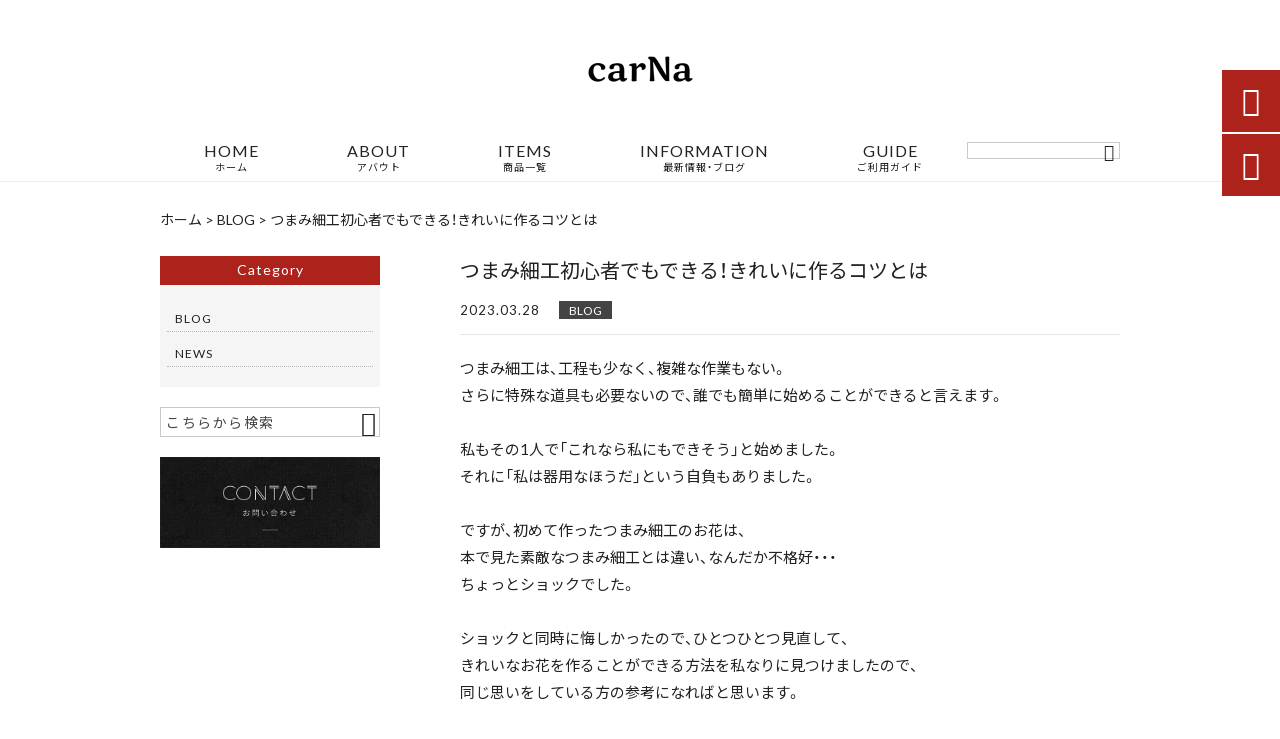

--- FILE ---
content_type: text/html; charset=UTF-8
request_url: https://tsumami-carna.com/blog/1984/
body_size: 24061
content:
<!DOCTYPE html>
<html lang="ja">
<head>
<meta charset="UTF-8" />
<meta name="viewport" content="width=device-width,initial-scale=1">
<meta name="format-detection" content="telephone=no">
<link rel="pingback" href="https://tsumami-carna.com/tsumami-carna/xmlrpc.php" />
<link rel="shortcut icon" href="https://tsumami-carna.com/tsumami-carna/wp-content/uploads/2022/01/favicon.ico" />
<link rel="apple-touch-icon" href="https://tsumami-carna.com/tsumami-carna/wp-content/uploads/2022/01/spfav.png">
<!--▼-追加CSS-▼-->

<title>つまみ細工初心者でもできる！きれいに作るコツとは | carNa【カーナ】</title>

		<!-- All in One SEO 4.6.5 - aioseo.com -->
		<meta name="description" content="つまみ細工は、工程も少なく、複雑な作業もない。 さらに特殊な道具も必要ないので、誰でも簡単に始めることができる" />
		<meta name="robots" content="max-image-preview:large" />
		<meta name="keywords" content="つまみ細工初心者,ハンドメイド,丸つまみ,初心者向け,剣つまみ,花びら" />
		<link rel="canonical" href="https://tsumami-carna.com/blog/1984/" />
		<meta name="generator" content="All in One SEO (AIOSEO) 4.6.5" />
		<meta property="og:locale" content="ja_JP" />
		<meta property="og:site_name" content="つまみ細工のハンドメイド和小物 | carNa【カーナ】" />
		<meta property="og:type" content="article" />
		<meta property="og:title" content="つまみ細工初心者でもできる！きれいに作るコツとは | carNa【カーナ】" />
		<meta property="og:description" content="つまみ細工は、工程も少なく、複雑な作業もない。 さらに特殊な道具も必要ないので、誰でも簡単に始めることができる" />
		<meta property="og:url" content="https://tsumami-carna.com/blog/1984/" />
		<meta property="og:image" content="https://tsumami-carna.com/tsumami-carna/wp-content/uploads/2023/03/IMG_2216.jpg" />
		<meta property="og:image:secure_url" content="https://tsumami-carna.com/tsumami-carna/wp-content/uploads/2023/03/IMG_2216.jpg" />
		<meta property="og:image:width" content="1610" />
		<meta property="og:image:height" content="1806" />
		<meta property="article:published_time" content="2023-03-28T06:20:17+00:00" />
		<meta property="article:modified_time" content="2023-03-28T06:20:17+00:00" />
		<meta name="twitter:card" content="summary" />
		<meta name="twitter:title" content="つまみ細工初心者でもできる！きれいに作るコツとは | carNa【カーナ】" />
		<meta name="twitter:description" content="つまみ細工は、工程も少なく、複雑な作業もない。 さらに特殊な道具も必要ないので、誰でも簡単に始めることができる" />
		<meta name="twitter:image" content="https://tsumami-carna.com/tsumami-carna/wp-content/uploads/2023/03/IMG_2216.jpg" />
		<meta name="google" content="nositelinkssearchbox" />
		<script type="application/ld+json" class="aioseo-schema">
			{"@context":"https:\/\/schema.org","@graph":[{"@type":"Article","@id":"https:\/\/tsumami-carna.com\/blog\/1984\/#article","name":"\u3064\u307e\u307f\u7d30\u5de5\u521d\u5fc3\u8005\u3067\u3082\u3067\u304d\u308b\uff01\u304d\u308c\u3044\u306b\u4f5c\u308b\u30b3\u30c4\u3068\u306f | carNa\u3010\u30ab\u30fc\u30ca\u3011","headline":"\u3064\u307e\u307f\u7d30\u5de5\u521d\u5fc3\u8005\u3067\u3082\u3067\u304d\u308b\uff01\u304d\u308c\u3044\u306b\u4f5c\u308b\u30b3\u30c4\u3068\u306f","author":{"@id":"https:\/\/tsumami-carna.com\/author\/takekana22\/#author"},"publisher":{"@id":"https:\/\/tsumami-carna.com\/#organization"},"image":{"@type":"ImageObject","url":"https:\/\/tsumami-carna.com\/tsumami-carna\/wp-content\/uploads\/2023\/03\/IMG_2216.jpg","width":1610,"height":1806},"datePublished":"2023-03-28T15:20:17+09:00","dateModified":"2023-03-28T15:20:17+09:00","inLanguage":"ja","mainEntityOfPage":{"@id":"https:\/\/tsumami-carna.com\/blog\/1984\/#webpage"},"isPartOf":{"@id":"https:\/\/tsumami-carna.com\/blog\/1984\/#webpage"},"articleSection":"BLOG, \u3064\u307e\u307f\u7d30\u5de5\u521d\u5fc3\u8005, \u30cf\u30f3\u30c9\u30e1\u30a4\u30c9, \u4e38\u3064\u307e\u307f, \u521d\u5fc3\u8005\u5411\u3051, \u5263\u3064\u307e\u307f, \u82b1\u3073\u3089, \u30da\u30fc\u30b8\u4e0a\u90e8"},{"@type":"BreadcrumbList","@id":"https:\/\/tsumami-carna.com\/blog\/1984\/#breadcrumblist","itemListElement":[{"@type":"ListItem","@id":"https:\/\/tsumami-carna.com\/#listItem","position":1,"name":"\u5bb6","item":"https:\/\/tsumami-carna.com\/","nextItem":"https:\/\/tsumami-carna.com\/category\/blog\/#listItem"},{"@type":"ListItem","@id":"https:\/\/tsumami-carna.com\/category\/blog\/#listItem","position":2,"name":"BLOG","previousItem":"https:\/\/tsumami-carna.com\/#listItem"}]},{"@type":"Organization","@id":"https:\/\/tsumami-carna.com\/#organization","name":"carNa","description":"\u5e03\u3092\u300c\u6298\u3063\u3066\u30fb\u3064\u307e\u3093\u3067\u300d\u5f62\u4f5c\u308b\u65e5\u672c\u306e\u4f1d\u7d71\u5de5\u82b8\u3001\u3064\u307e\u307f\u7d30\u5de5\u3092\u7528\u3044\u305f\u4f5c\u54c1\u306e\u88fd\u4f5c\u30fb\u8ca9\u58f2\u3092\u3057\u3066\u3044\u307e\u3059\u3002\u30a2\u30af\u30bb\u30b5\u30ea\u30fc\u3084\u30a4\u30f3\u30c6\u30ea\u30a2\u5c0f\u7269\u306a\u3069\u3061\u3087\u3063\u3068\u6c17\u5206\u3092\u4e0a\u3052\u3066\u304f\u308c\u308b\u666e\u6bb5\u4f7f\u3044\u3057\u3084\u3059\u3044\u30a2\u30a4\u30c6\u30e0\u3084\u3001\u5b63\u7bc0\u306e\u30a4\u30d9\u30f3\u30c8\u3084\u7279\u5225\u306a\u65e5\u3092\u5f69\u308b\u4f5c\u54c1\u3092\u3001\u5fc3\u3092\u8fbc\u3081\u3066\u304a\u5c4a\u3051\u3057\u307e\u3059\u3002\u548c\u88c5\u306b\u306f\u3082\u3061\u308d\u3093\u3001\u65e5\u5e38\u306e\u88c5\u3044\u306b\u548c\u306e\u30a2\u30af\u30bb\u30f3\u30c8\u3068\u3057\u3066\u304a\u4f7f\u3044\u9802\u304f\u306e\u3082\u304a\u3059\u3059\u3081\u3067\u3059\uff01","url":"https:\/\/tsumami-carna.com\/","telephone":"+818065864094","logo":{"@type":"ImageObject","url":"https:\/\/tsumami-carna.com\/tsumami-carna\/wp-content\/uploads\/2022\/01\/no-image.jpg","@id":"https:\/\/tsumami-carna.com\/blog\/1984\/#organizationLogo","width":400,"height":400},"image":{"@id":"https:\/\/tsumami-carna.com\/blog\/1984\/#organizationLogo"}},{"@type":"Person","@id":"https:\/\/tsumami-carna.com\/author\/takekana22\/#author","url":"https:\/\/tsumami-carna.com\/author\/takekana22\/","name":"\u6b66\u5e02\u52a0\u5948","image":{"@type":"ImageObject","@id":"https:\/\/tsumami-carna.com\/blog\/1984\/#authorImage","url":"https:\/\/secure.gravatar.com\/avatar\/2f65b544cbb6e8c10183bc8ff61e73ea?s=96&d=mm&r=g","width":96,"height":96,"caption":"\u6b66\u5e02\u52a0\u5948"}},{"@type":"WebPage","@id":"https:\/\/tsumami-carna.com\/blog\/1984\/#webpage","url":"https:\/\/tsumami-carna.com\/blog\/1984\/","name":"\u3064\u307e\u307f\u7d30\u5de5\u521d\u5fc3\u8005\u3067\u3082\u3067\u304d\u308b\uff01\u304d\u308c\u3044\u306b\u4f5c\u308b\u30b3\u30c4\u3068\u306f | carNa\u3010\u30ab\u30fc\u30ca\u3011","description":"\u3064\u307e\u307f\u7d30\u5de5\u306f\u3001\u5de5\u7a0b\u3082\u5c11\u306a\u304f\u3001\u8907\u96d1\u306a\u4f5c\u696d\u3082\u306a\u3044\u3002 \u3055\u3089\u306b\u7279\u6b8a\u306a\u9053\u5177\u3082\u5fc5\u8981\u306a\u3044\u306e\u3067\u3001\u8ab0\u3067\u3082\u7c21\u5358\u306b\u59cb\u3081\u308b\u3053\u3068\u304c\u3067\u304d\u308b","inLanguage":"ja","isPartOf":{"@id":"https:\/\/tsumami-carna.com\/#website"},"breadcrumb":{"@id":"https:\/\/tsumami-carna.com\/blog\/1984\/#breadcrumblist"},"author":{"@id":"https:\/\/tsumami-carna.com\/author\/takekana22\/#author"},"creator":{"@id":"https:\/\/tsumami-carna.com\/author\/takekana22\/#author"},"image":{"@type":"ImageObject","url":"https:\/\/tsumami-carna.com\/tsumami-carna\/wp-content\/uploads\/2023\/03\/IMG_2216.jpg","@id":"https:\/\/tsumami-carna.com\/blog\/1984\/#mainImage","width":1610,"height":1806},"primaryImageOfPage":{"@id":"https:\/\/tsumami-carna.com\/blog\/1984\/#mainImage"},"datePublished":"2023-03-28T15:20:17+09:00","dateModified":"2023-03-28T15:20:17+09:00"},{"@type":"WebSite","@id":"https:\/\/tsumami-carna.com\/#website","url":"https:\/\/tsumami-carna.com\/","name":"carNa\u3010\u30ab\u30fc\u30ca\u3011","description":"\u5e03\u3092\u300c\u6298\u3063\u3066\u30fb\u3064\u307e\u3093\u3067\u300d\u5f62\u4f5c\u308b\u65e5\u672c\u306e\u4f1d\u7d71\u5de5\u82b8\u3001\u3064\u307e\u307f\u7d30\u5de5\u3092\u7528\u3044\u305f\u4f5c\u54c1\u306e\u88fd\u4f5c\u30fb\u8ca9\u58f2\u3092\u3057\u3066\u3044\u307e\u3059\u3002\u30a2\u30af\u30bb\u30b5\u30ea\u30fc\u3084\u30a4\u30f3\u30c6\u30ea\u30a2\u5c0f\u7269\u306a\u3069\u3061\u3087\u3063\u3068\u6c17\u5206\u3092\u4e0a\u3052\u3066\u304f\u308c\u308b\u666e\u6bb5\u4f7f\u3044\u3057\u3084\u3059\u3044\u30a2\u30a4\u30c6\u30e0\u3084\u3001\u5b63\u7bc0\u306e\u30a4\u30d9\u30f3\u30c8\u3084\u7279\u5225\u306a\u65e5\u3092\u5f69\u308b\u4f5c\u54c1\u3092\u3001\u5fc3\u3092\u8fbc\u3081\u3066\u304a\u5c4a\u3051\u3057\u307e\u3059\u3002\u548c\u88c5\u306b\u306f\u3082\u3061\u308d\u3093\u3001\u65e5\u5e38\u306e\u88c5\u3044\u306b\u548c\u306e\u30a2\u30af\u30bb\u30f3\u30c8\u3068\u3057\u3066\u304a\u4f7f\u3044\u9802\u304f\u306e\u3082\u304a\u3059\u3059\u3081\u3067\u3059\uff01","inLanguage":"ja","publisher":{"@id":"https:\/\/tsumami-carna.com\/#organization"}}]}
		</script>
		<!-- All in One SEO -->

<link rel='dns-prefetch' href='//yubinbango.github.io' />
<link rel='dns-prefetch' href='//static.addtoany.com' />
<link rel='dns-prefetch' href='//fonts.googleapis.com' />
<link rel='dns-prefetch' href='//s.w.org' />
<link rel="alternate" type="application/rss+xml" title="carNa【カーナ】 &raquo; フィード" href="https://tsumami-carna.com/feed/" />
<link rel="alternate" type="application/rss+xml" title="carNa【カーナ】 &raquo; コメントフィード" href="https://tsumami-carna.com/comments/feed/" />
<script type="text/javascript">
window._wpemojiSettings = {"baseUrl":"https:\/\/s.w.org\/images\/core\/emoji\/13.1.0\/72x72\/","ext":".png","svgUrl":"https:\/\/s.w.org\/images\/core\/emoji\/13.1.0\/svg\/","svgExt":".svg","source":{"concatemoji":"https:\/\/tsumami-carna.com\/tsumami-carna\/wp-includes\/js\/wp-emoji-release.min.js?ver=5.9.12"}};
/*! This file is auto-generated */
!function(e,a,t){var n,r,o,i=a.createElement("canvas"),p=i.getContext&&i.getContext("2d");function s(e,t){var a=String.fromCharCode;p.clearRect(0,0,i.width,i.height),p.fillText(a.apply(this,e),0,0);e=i.toDataURL();return p.clearRect(0,0,i.width,i.height),p.fillText(a.apply(this,t),0,0),e===i.toDataURL()}function c(e){var t=a.createElement("script");t.src=e,t.defer=t.type="text/javascript",a.getElementsByTagName("head")[0].appendChild(t)}for(o=Array("flag","emoji"),t.supports={everything:!0,everythingExceptFlag:!0},r=0;r<o.length;r++)t.supports[o[r]]=function(e){if(!p||!p.fillText)return!1;switch(p.textBaseline="top",p.font="600 32px Arial",e){case"flag":return s([127987,65039,8205,9895,65039],[127987,65039,8203,9895,65039])?!1:!s([55356,56826,55356,56819],[55356,56826,8203,55356,56819])&&!s([55356,57332,56128,56423,56128,56418,56128,56421,56128,56430,56128,56423,56128,56447],[55356,57332,8203,56128,56423,8203,56128,56418,8203,56128,56421,8203,56128,56430,8203,56128,56423,8203,56128,56447]);case"emoji":return!s([10084,65039,8205,55357,56613],[10084,65039,8203,55357,56613])}return!1}(o[r]),t.supports.everything=t.supports.everything&&t.supports[o[r]],"flag"!==o[r]&&(t.supports.everythingExceptFlag=t.supports.everythingExceptFlag&&t.supports[o[r]]);t.supports.everythingExceptFlag=t.supports.everythingExceptFlag&&!t.supports.flag,t.DOMReady=!1,t.readyCallback=function(){t.DOMReady=!0},t.supports.everything||(n=function(){t.readyCallback()},a.addEventListener?(a.addEventListener("DOMContentLoaded",n,!1),e.addEventListener("load",n,!1)):(e.attachEvent("onload",n),a.attachEvent("onreadystatechange",function(){"complete"===a.readyState&&t.readyCallback()})),(n=t.source||{}).concatemoji?c(n.concatemoji):n.wpemoji&&n.twemoji&&(c(n.twemoji),c(n.wpemoji)))}(window,document,window._wpemojiSettings);
</script>
<style type="text/css">
img.wp-smiley,
img.emoji {
	display: inline !important;
	border: none !important;
	box-shadow: none !important;
	height: 1em !important;
	width: 1em !important;
	margin: 0 0.07em !important;
	vertical-align: -0.1em !important;
	background: none !important;
	padding: 0 !important;
}
</style>
	<link rel='stylesheet' id='colorbox-theme1-css'  href='https://tsumami-carna.com/tsumami-carna/wp-content/plugins/jquery-colorbox/themes/theme1/colorbox.css?ver=4.6.2' type='text/css' media='screen' />
<link rel='stylesheet' id='sbi_styles-css'  href='https://tsumami-carna.com/tsumami-carna/wp-content/plugins/instagram-feed/css/sbi-styles.min.css?ver=6.4.3' type='text/css' media='all' />
<link rel='stylesheet' id='wp-block-library-css'  href='https://tsumami-carna.com/tsumami-carna/wp-includes/css/dist/block-library/style.min.css?ver=5.9.12' type='text/css' media='all' />
<style id='global-styles-inline-css' type='text/css'>
body{--wp--preset--color--black: #000000;--wp--preset--color--cyan-bluish-gray: #abb8c3;--wp--preset--color--white: #ffffff;--wp--preset--color--pale-pink: #f78da7;--wp--preset--color--vivid-red: #cf2e2e;--wp--preset--color--luminous-vivid-orange: #ff6900;--wp--preset--color--luminous-vivid-amber: #fcb900;--wp--preset--color--light-green-cyan: #7bdcb5;--wp--preset--color--vivid-green-cyan: #00d084;--wp--preset--color--pale-cyan-blue: #8ed1fc;--wp--preset--color--vivid-cyan-blue: #0693e3;--wp--preset--color--vivid-purple: #9b51e0;--wp--preset--gradient--vivid-cyan-blue-to-vivid-purple: linear-gradient(135deg,rgba(6,147,227,1) 0%,rgb(155,81,224) 100%);--wp--preset--gradient--light-green-cyan-to-vivid-green-cyan: linear-gradient(135deg,rgb(122,220,180) 0%,rgb(0,208,130) 100%);--wp--preset--gradient--luminous-vivid-amber-to-luminous-vivid-orange: linear-gradient(135deg,rgba(252,185,0,1) 0%,rgba(255,105,0,1) 100%);--wp--preset--gradient--luminous-vivid-orange-to-vivid-red: linear-gradient(135deg,rgba(255,105,0,1) 0%,rgb(207,46,46) 100%);--wp--preset--gradient--very-light-gray-to-cyan-bluish-gray: linear-gradient(135deg,rgb(238,238,238) 0%,rgb(169,184,195) 100%);--wp--preset--gradient--cool-to-warm-spectrum: linear-gradient(135deg,rgb(74,234,220) 0%,rgb(151,120,209) 20%,rgb(207,42,186) 40%,rgb(238,44,130) 60%,rgb(251,105,98) 80%,rgb(254,248,76) 100%);--wp--preset--gradient--blush-light-purple: linear-gradient(135deg,rgb(255,206,236) 0%,rgb(152,150,240) 100%);--wp--preset--gradient--blush-bordeaux: linear-gradient(135deg,rgb(254,205,165) 0%,rgb(254,45,45) 50%,rgb(107,0,62) 100%);--wp--preset--gradient--luminous-dusk: linear-gradient(135deg,rgb(255,203,112) 0%,rgb(199,81,192) 50%,rgb(65,88,208) 100%);--wp--preset--gradient--pale-ocean: linear-gradient(135deg,rgb(255,245,203) 0%,rgb(182,227,212) 50%,rgb(51,167,181) 100%);--wp--preset--gradient--electric-grass: linear-gradient(135deg,rgb(202,248,128) 0%,rgb(113,206,126) 100%);--wp--preset--gradient--midnight: linear-gradient(135deg,rgb(2,3,129) 0%,rgb(40,116,252) 100%);--wp--preset--duotone--dark-grayscale: url('#wp-duotone-dark-grayscale');--wp--preset--duotone--grayscale: url('#wp-duotone-grayscale');--wp--preset--duotone--purple-yellow: url('#wp-duotone-purple-yellow');--wp--preset--duotone--blue-red: url('#wp-duotone-blue-red');--wp--preset--duotone--midnight: url('#wp-duotone-midnight');--wp--preset--duotone--magenta-yellow: url('#wp-duotone-magenta-yellow');--wp--preset--duotone--purple-green: url('#wp-duotone-purple-green');--wp--preset--duotone--blue-orange: url('#wp-duotone-blue-orange');--wp--preset--font-size--small: 13px;--wp--preset--font-size--medium: 20px;--wp--preset--font-size--large: 36px;--wp--preset--font-size--x-large: 42px;}.has-black-color{color: var(--wp--preset--color--black) !important;}.has-cyan-bluish-gray-color{color: var(--wp--preset--color--cyan-bluish-gray) !important;}.has-white-color{color: var(--wp--preset--color--white) !important;}.has-pale-pink-color{color: var(--wp--preset--color--pale-pink) !important;}.has-vivid-red-color{color: var(--wp--preset--color--vivid-red) !important;}.has-luminous-vivid-orange-color{color: var(--wp--preset--color--luminous-vivid-orange) !important;}.has-luminous-vivid-amber-color{color: var(--wp--preset--color--luminous-vivid-amber) !important;}.has-light-green-cyan-color{color: var(--wp--preset--color--light-green-cyan) !important;}.has-vivid-green-cyan-color{color: var(--wp--preset--color--vivid-green-cyan) !important;}.has-pale-cyan-blue-color{color: var(--wp--preset--color--pale-cyan-blue) !important;}.has-vivid-cyan-blue-color{color: var(--wp--preset--color--vivid-cyan-blue) !important;}.has-vivid-purple-color{color: var(--wp--preset--color--vivid-purple) !important;}.has-black-background-color{background-color: var(--wp--preset--color--black) !important;}.has-cyan-bluish-gray-background-color{background-color: var(--wp--preset--color--cyan-bluish-gray) !important;}.has-white-background-color{background-color: var(--wp--preset--color--white) !important;}.has-pale-pink-background-color{background-color: var(--wp--preset--color--pale-pink) !important;}.has-vivid-red-background-color{background-color: var(--wp--preset--color--vivid-red) !important;}.has-luminous-vivid-orange-background-color{background-color: var(--wp--preset--color--luminous-vivid-orange) !important;}.has-luminous-vivid-amber-background-color{background-color: var(--wp--preset--color--luminous-vivid-amber) !important;}.has-light-green-cyan-background-color{background-color: var(--wp--preset--color--light-green-cyan) !important;}.has-vivid-green-cyan-background-color{background-color: var(--wp--preset--color--vivid-green-cyan) !important;}.has-pale-cyan-blue-background-color{background-color: var(--wp--preset--color--pale-cyan-blue) !important;}.has-vivid-cyan-blue-background-color{background-color: var(--wp--preset--color--vivid-cyan-blue) !important;}.has-vivid-purple-background-color{background-color: var(--wp--preset--color--vivid-purple) !important;}.has-black-border-color{border-color: var(--wp--preset--color--black) !important;}.has-cyan-bluish-gray-border-color{border-color: var(--wp--preset--color--cyan-bluish-gray) !important;}.has-white-border-color{border-color: var(--wp--preset--color--white) !important;}.has-pale-pink-border-color{border-color: var(--wp--preset--color--pale-pink) !important;}.has-vivid-red-border-color{border-color: var(--wp--preset--color--vivid-red) !important;}.has-luminous-vivid-orange-border-color{border-color: var(--wp--preset--color--luminous-vivid-orange) !important;}.has-luminous-vivid-amber-border-color{border-color: var(--wp--preset--color--luminous-vivid-amber) !important;}.has-light-green-cyan-border-color{border-color: var(--wp--preset--color--light-green-cyan) !important;}.has-vivid-green-cyan-border-color{border-color: var(--wp--preset--color--vivid-green-cyan) !important;}.has-pale-cyan-blue-border-color{border-color: var(--wp--preset--color--pale-cyan-blue) !important;}.has-vivid-cyan-blue-border-color{border-color: var(--wp--preset--color--vivid-cyan-blue) !important;}.has-vivid-purple-border-color{border-color: var(--wp--preset--color--vivid-purple) !important;}.has-vivid-cyan-blue-to-vivid-purple-gradient-background{background: var(--wp--preset--gradient--vivid-cyan-blue-to-vivid-purple) !important;}.has-light-green-cyan-to-vivid-green-cyan-gradient-background{background: var(--wp--preset--gradient--light-green-cyan-to-vivid-green-cyan) !important;}.has-luminous-vivid-amber-to-luminous-vivid-orange-gradient-background{background: var(--wp--preset--gradient--luminous-vivid-amber-to-luminous-vivid-orange) !important;}.has-luminous-vivid-orange-to-vivid-red-gradient-background{background: var(--wp--preset--gradient--luminous-vivid-orange-to-vivid-red) !important;}.has-very-light-gray-to-cyan-bluish-gray-gradient-background{background: var(--wp--preset--gradient--very-light-gray-to-cyan-bluish-gray) !important;}.has-cool-to-warm-spectrum-gradient-background{background: var(--wp--preset--gradient--cool-to-warm-spectrum) !important;}.has-blush-light-purple-gradient-background{background: var(--wp--preset--gradient--blush-light-purple) !important;}.has-blush-bordeaux-gradient-background{background: var(--wp--preset--gradient--blush-bordeaux) !important;}.has-luminous-dusk-gradient-background{background: var(--wp--preset--gradient--luminous-dusk) !important;}.has-pale-ocean-gradient-background{background: var(--wp--preset--gradient--pale-ocean) !important;}.has-electric-grass-gradient-background{background: var(--wp--preset--gradient--electric-grass) !important;}.has-midnight-gradient-background{background: var(--wp--preset--gradient--midnight) !important;}.has-small-font-size{font-size: var(--wp--preset--font-size--small) !important;}.has-medium-font-size{font-size: var(--wp--preset--font-size--medium) !important;}.has-large-font-size{font-size: var(--wp--preset--font-size--large) !important;}.has-x-large-font-size{font-size: var(--wp--preset--font-size--x-large) !important;}
</style>
<link rel='stylesheet' id='biz-cal-style-css'  href='https://tsumami-carna.com/tsumami-carna/wp-content/plugins/biz-calendar/biz-cal.css?ver=2.2.0' type='text/css' media='all' />
<link rel='stylesheet' id='contact-form-7-css'  href='https://tsumami-carna.com/tsumami-carna/wp-content/plugins/contact-form-7/includes/css/styles.css?ver=5.6.4' type='text/css' media='all' />
<link rel='stylesheet' id='wp-pagenavi-css'  href='https://tsumami-carna.com/tsumami-carna/wp-content/plugins/wp-pagenavi/pagenavi-css.css?ver=2.70' type='text/css' media='all' />
<link rel='stylesheet' id='style-sheet-css'  href='https://tsumami-carna.com/tsumami-carna/wp-content/themes/jet-cms14-d/style.css?ver=5.9.12' type='text/css' media='all' />
<link rel='stylesheet' id='JetB_press-fonts-css'  href='https://fonts.googleapis.com/css?family=Open+Sans:400italic,700italic,400,700&#038;subset=latin,latin-ext' type='text/css' media='all' />
<link rel='stylesheet' id='tablepress-default-css'  href='https://tsumami-carna.com/tsumami-carna/wp-content/plugins/tablepress/css/build/default.css?ver=2.1.8' type='text/css' media='all' />
<link rel='stylesheet' id='addtoany-css'  href='https://tsumami-carna.com/tsumami-carna/wp-content/plugins/add-to-any/addtoany.min.css?ver=1.16' type='text/css' media='all' />
<link rel="https://api.w.org/" href="https://tsumami-carna.com/wp-json/" /><link rel="alternate" type="application/json" href="https://tsumami-carna.com/wp-json/wp/v2/posts/1984" /><link rel="EditURI" type="application/rsd+xml" title="RSD" href="https://tsumami-carna.com/tsumami-carna/xmlrpc.php?rsd" />
<link rel="wlwmanifest" type="application/wlwmanifest+xml" href="https://tsumami-carna.com/tsumami-carna/wp-includes/wlwmanifest.xml" /> 
<meta name="generator" content="WordPress 5.9.12" />
<link rel='shortlink' href='https://tsumami-carna.com/?p=1984' />
<link rel="alternate" type="application/json+oembed" href="https://tsumami-carna.com/wp-json/oembed/1.0/embed?url=https%3A%2F%2Ftsumami-carna.com%2Fblog%2F1984%2F" />
<link rel="alternate" type="text/xml+oembed" href="https://tsumami-carna.com/wp-json/oembed/1.0/embed?url=https%3A%2F%2Ftsumami-carna.com%2Fblog%2F1984%2F&#038;format=xml" />
<!-- Analytics by WP Statistics v14.8.1 - https://wp-statistics.com/ -->

<link rel="stylesheet" href="https://code.ionicframework.com/ionicons/2.0.1/css/ionicons.min.css">
<link rel="stylesheet" href="https://cdn.jsdelivr.net/npm/yakuhanjp@3.2.0/dist/css/yakuhanjp.min.css">
<link rel="stylesheet" href="https://jetb.co.jp/ec-king/common/css/slick.css" type="text/css" />
<link rel="stylesheet" href="https://jetb.co.jp/ec-king/common/css/slick-theme.css" type="text/css" />
<link rel="stylesheet" href="https://jetb.co.jp/ec-king/common/css/jquery.mCustomScrollbar.css" type="text/css" />


<link rel="stylesheet" href="https://jetb.co.jp/ec-king/common/css/modal.css" type="text/css" />
<link rel="stylesheet" href="https://jetb.co.jp/ec-king/tpl_d/css/common.css" type="text/css" />
<link rel="stylesheet" href="https://jetb.co.jp/ec-king/tpl_d/css/media.css" type="text/css" />
<link rel="stylesheet" href="https://tsumami-carna.com/tsumami-carna/wp-content/themes/jet-cms14-d/Jet_Tpl_style.css" type="text/css" />
<link rel="stylesheet" href="https://tsumami-carna.com/tsumami-carna/wp-content/themes/jet-cms14-d/custom/custom.css" type="text/css" />

	<!-- Global site tag (gtag.js) - Google Analytics -->
<script async src="https://www.googletagmanager.com/gtag/js?id=G-36K026P2EF"></script>
<script>
  window.dataLayer = window.dataLayer || [];
  function gtag(){dataLayer.push(arguments);}
  gtag('js', new Date());

  gtag('config', 'G-36K026P2EF');
</script>
	
</head>

<body class="post-template-default single single-post postid-1984 single-format-standard" ontouchstart="">

	<div id="top" class="allwrapper tpl_d gthc wrap2">
		<header id="upper" class="head_bg cf head2">
			<h1 class="logo">
				<a class="site_logo_wrap" href="https://tsumami-carna.com/">
										<img src="https://tsumami-carna.com/tsumami-carna/wp-content/uploads/2022/01/logo.png" alt="carNa【カーナ】 布を「折って・つまんで」形作る日本の伝統工芸、つまみ細工を用いた作品の製作・販売をしています。アクセサリーやインテリア小物などちょっと気分を上げてくれる普段使いしやすいアイテムや、季節のイベントや特別な日を彩る作品を、心を込めてお届けします。和装にはもちろん、日常の装いに和のアクセントとしてお使い頂くのもおすすめです！">
					
									</a>
			</h1>
			<div class="menu-trigger">
				<div class="trigger_wrap">
					<span></span>
					<span></span>
					<span></span>
				</div>
				<p>menu</p>
			</div>
			<nav class="g_nav g_nav_sp cf">
				<ul id="menu-menu1" class="g_nav_menu menu"><li><a href="https://tsumami-carna.com">HOME<span>ホーム</span></a></li>
<li><a href="https://tsumami-carna.com/about/">ABOUT<span>アバウト</span></a></li>
<li><a href="https://tsumami-carna.com/items/">ITEMS<span>商品一覧</span></a></li>
<li><a href="https://tsumami-carna.com/information/">INFORMATION<span>最新情報・ブログ</span></a></li>
<li><a href="https://tsumami-carna.com/guide/">GUIDE<span>ご利用ガイド</span></a>
<ul class="sub-menu">
	<li><a href="https://tsumami-carna.com/guide/faq/">FAQ</a></li>
	<li><a href="https://tsumami-carna.com/guide/privacy/">プライバシーポリシー</a></li>
	<li><a href="https://tsumami-carna.com/guide/law/">特定商取引に基づく表記</a></li>
</ul>
</li>
</ul>			</nav>
			<p class="btn-search" class="sp">&#xf2f5;</p>
			<div class="header-search l-absolute">
				<form action="https://tsumami-carna.com/" method="get" id="jet_searchform-header_sp">
					<input id="jet_searchBtn_header_sp" type="submit" name="searchBtn" value="&#xf2f5;" />
					<input id="jet_keywords_header_sp" type="text" name="s" placeholder="" />
				</form>
			</div>

			<nav class="g_nav g_nav_pc cf">
				<h1 class="logo_2">
					<a class="site_logo_wrap" href="https://tsumami-carna.com/">
												<img src="https://tsumami-carna.com/tsumami-carna/wp-content/uploads/2022/01/logo.png" alt="carNa【カーナ】 布を「折って・つまんで」形作る日本の伝統工芸、つまみ細工を用いた作品の製作・販売をしています。アクセサリーやインテリア小物などちょっと気分を上げてくれる普段使いしやすいアイテムや、季節のイベントや特別な日を彩る作品を、心を込めてお届けします。和装にはもちろん、日常の装いに和のアクセントとしてお使い頂くのもおすすめです！">
						
											</a>
				</h1>

				<ul id="menu-menu1-1" class="g_nav_menu menu"><li><a href="https://tsumami-carna.com">HOME<span>ホーム</span></a></li>
<li><a href="https://tsumami-carna.com/about/">ABOUT<span>アバウト</span></a></li>
<li><a href="https://tsumami-carna.com/items/">ITEMS<span>商品一覧</span></a></li>
<li><a href="https://tsumami-carna.com/information/">INFORMATION<span>最新情報・ブログ</span></a></li>
<li><a href="https://tsumami-carna.com/guide/">GUIDE<span>ご利用ガイド</span></a>
<ul class="sub-menu">
	<li><a href="https://tsumami-carna.com/guide/faq/">FAQ</a></li>
	<li><a href="https://tsumami-carna.com/guide/privacy/">プライバシーポリシー</a></li>
	<li><a href="https://tsumami-carna.com/guide/law/">特定商取引に基づく表記</a></li>
</ul>
</li>
</ul>
				<form action="https://tsumami-carna.com/" method="get" id="jet_searchform_on">
					<input id="jet_searchBtn_on" type="submit" name="searchBtn" value="&#xf2f5;" />
					<input id="jet_keywords_on" type="text" name="s" placeholder="" />
				</form>

				<p class="btn-search">&#xf2f5;</p>
				<div class="header-search l-absolute">
					<form action="https://tsumami-carna.com/" method="get" id="jet_searchform-header">
						<input id="jet_searchBtn_header" type="submit" name="searchBtn" value="&#xf2f5;" />
						<input id="jet_keywords_header" type="text" name="s" placeholder="" />
					</form>
				</div>
			</nav>


		</header>
<!--single-->

<script type="application/ld+json">
	{
		"@context": "http://schema.org",
		"@type": "BlogPosting",
		"mainEntityOfPage":{
		"@type":"WebPage",
		"@id":"https://tsumami-carna.com/blog/1984/"
	},
	"headline":"つまみ細工初心者でもできる！きれいに作るコツとは",
	"image": [
		"https://tsumami-carna.com/tsumami-carna/wp-content/uploads/2023/03/IMG_2216.jpg"
	],
	"datePublished": "2023-03-28T15:20:17+09:00",
	"dateModified": "2023-03-28T15:20:17+09:00",
	"author": {
	"@type": "Organization",
		"name": ""
	},
	"publisher": {
		"@type": "Organization",
		"name": "carNa【カーナ】",
		"logo": {
			"@type": "ImageObject",
			"url": "https://tsumami-carna.com/tsumami-carna/wp-content/uploads/2022/01/logo.png"
		}
	},
	"description": "つまみ細工は、工程も少なく、複雑な作業もない。さらに特殊な道具も必要ないので、誰でも簡単に始めることができると言えます。私もその1人で「これなら私にもできそう」と始めました。それに「私は器用なほうだ」という自負もありまし"
	}
</script>
<div id="blog_area">
<!--▼▼▼▼コンテンツエリア▼▼▼▼-->
  <div class="breadcrumbs">
    <div class="breadcrumbs_inner">
      <!-- Breadcrumb NavXT 7.3.1 -->
<span property="itemListElement" typeof="ListItem"><a property="item" typeof="WebPage" title="carNa【カーナ】へ移動" href="https://tsumami-carna.com" class="home"><span property="name">ホーム</span></a><meta property="position" content="1"></span> &gt; <span property="itemListElement" typeof="ListItem"><a property="item" typeof="WebPage" title="BLOGのカテゴリーアーカイブへ移動" href="https://tsumami-carna.com/category/blog/" class="taxonomy category"><span property="name">BLOG</span></a><meta property="position" content="2"></span> &gt; <span property="itemListElement" typeof="ListItem"><span property="name">つまみ細工初心者でもできる！きれいに作るコツとは</span><meta property="position" content="3"></span>    </div>
  </div>
  
<div class="inner cf">
	<main id="blog_cont">
		<article class="blog_box">
			
			<header class="blog_entry">
				<h1>つまみ細工初心者でもできる！きれいに作るコツとは</h1>
				<time class="day_entry">2023.03.28</time>
				<p class="cat_entry"><a href="https://tsumami-carna.com/category/blog/" rel="tag">BLOG</a></p>
			</header>

			<div class="blog_text the_text">
				<p>つまみ細工は、工程も少なく、複雑な作業もない。</p>
<p>さらに特殊な道具も必要ないので、誰でも簡単に始めることができると言えます。</p>
<p>&nbsp;</p>
<p>私もその1人で「これなら私にもできそう」と始めました。</p>
<p>それに「私は器用なほうだ」という自負もありました。</p>
<p>&nbsp;</p>
<p>ですが、初めて作ったつまみ細工のお花は、</p>
<p>本で見た素敵なつまみ細工とは違い、なんだか不格好・・・</p>
<p>ちょっとショックでした。</p>
<p>&nbsp;</p>
<p>ショックと同時に悔しかったので、ひとつひとつ見直して、</p>
<p>きれいなお花を作ることができる方法を私なりに見つけましたので、</p>
<p>同じ思いをしている方の参考になればと思います。</p>
<p>&nbsp;</p>
<p>&nbsp;</p>
<h1><span style="font-size: 28px;"><span class="deco_C">初心者がうまくできないこととは</span></span></h1>
<p>&nbsp;</p>
<p>つまみ細工を始めたばかりの頃、ぶつかることが多い悩み、</p>
<p>完成したはいいけど、思ったようにきれいにできなかった・・・</p>
<p>なんだかバランスが悪い・・・</p>
<p>&nbsp;</p>
<p>複雑な工程のないつまみ細工ですが、</p>
<p>バランスよくきれいに作るにはどうしたらいいのでしょうか。</p>
<p>&nbsp;</p>
<p>具体的にうまくいかないこととは、どういった内容なのでしょうか。</p>
<p>&nbsp;</p>
<p>&nbsp;</p>
<h2><strong>＜基本のつまみ方＞</strong></h2>
<p>&nbsp;</p>
<p>つまみ細工を始めるのに、まず覚えるのは基本のつまみ方である</p>
<p>「丸つまみ」と「剣つまみ」です。</p>
<p>&nbsp;</p>
<p>まずはこの基本のつまみ方を極めて、きれいなお花を作ることを目標にしたいところですが、</p>
<p>作り始めて間もない頃は、なかなか簡単にいかないものです。</p>
<p>&nbsp;</p>
<p>基本の「丸つまみ」と「剣つまみ」の作り方は、下記の記事で写真付きで紹介してますので、</p>
<p>良かったら見てみてくださいね！</p>
<p>&nbsp;</p>
<blockquote class="wp-embedded-content" data-secret="GbvPq7wj8Q"><p><a href="https://tsumami-carna.com/blog/1595/">初心者でもOK！つまみ細工の剣つまみと丸つまみでお花を作ってみよう</a></p></blockquote>
<p><iframe class="wp-embedded-content" sandbox="allow-scripts" security="restricted" style="position: absolute; clip: rect(1px, 1px, 1px, 1px);" title="&#8220;初心者でもOK！つまみ細工の剣つまみと丸つまみでお花を作ってみよう&#8221; &#8212; carNa【カーナ】" src="https://tsumami-carna.com/blog/1595/embed/#?secret=kVLdrfnBfs#?secret=GbvPq7wj8Q" data-secret="GbvPq7wj8Q" width="500" height="282" frameborder="0" marginwidth="0" marginheight="0" scrolling="no"></iframe></p>
<p>&nbsp;</p>
<h2><strong>＜うまくいかない原因＞</strong></h2>
<p>&nbsp;</p>
<p><img class="alignnone size-medium wp-image-1771 lozad colorbox-1984" data-src="https://tsumami-carna.com/tsumami-carna/wp-content/uploads/2022/08/IMG_0830-300x198.jpg" alt="" width="300" height="198" /></p>
<p>&nbsp;</p>
<p>基本の「丸つまみ」「剣つまみ」で作るお花のバランスが悪いというのは、</p>
<p>具体的にはどのような部分が「うまくいかない」のか。</p>
<p>次の2点が原因だと思います。</p>
<p>&nbsp;</p>
<p>&nbsp;</p>
<h3><strong>①丸つまみor剣つまみで花びらを複数枚作ったが均一でない</strong></h3>
<p>&nbsp;</p>
<p>1枚1枚つまんで折って出来上がった「丸つまみ」や「剣つまみ」の花びらたちを見ると、</p>
<p>なんだか微妙に違うサイズに見える花びらができていたりします。</p>
<p>&nbsp;</p>
<p>私も初めのころは「あれ、これだけ何かがおかしい」</p>
<p>というのを見つけては作り直しをしていました。</p>
<p>&nbsp;</p>
<p>作った花びらは、全てピシッと同じに見えるのが目標ですよね。</p>
<p>&nbsp;</p>
<p>&nbsp;</p>
<h3><strong>②花びらを配置したときにバランスが悪い</strong></h3>
<p>&nbsp;</p>
<p>花びらが完成して、ひとつひとつ配置してお花を作っていきますが、</p>
<p>出来上がってみると、花びらが1つだけちょっと外に出ていたり、</p>
<p>よく見ると、中心が揃っていなかったりして、バランスの悪いお花になることがあります。</p>
<p>&nbsp;</p>
<p>思ったよりも難しい！と感じる方もいるのではないでしょうか。</p>
<p>&nbsp;</p>
<p>&nbsp;</p>
<h1><span style="font-size: 28px;"><span class="deco_C">解決策</span></span></h1>
<p>&nbsp;</p>
<p>さて、具体的な原因がわかったところで、</p>
<p>それを解決するにはどのような方法があるのでしょうか。</p>
<p>それぞれの原因に対する解決法を紹介します。</p>
<p>&nbsp;</p>
<p>&nbsp;</p>
<h2><strong>＜全ての花びらを均一に作るには＞</strong></h2>
<p>&nbsp;</p>
<p>ではひとつ目の原因</p>
<p><strong>「丸つまみor剣つまみで花びらを複数枚作ったが均一でない」</strong></p>
<p>の解決策についてです。</p>
<p>&nbsp;</p>
<p>&nbsp;</p>
<h3><strong>・生地のカットを正確に</strong></h3>
<p>&nbsp;</p>
<p>正方形に生地をカットする際は、真っすぐ正確なサイズにカットすることが重要です。</p>
<p>1mmでも違えば、仕上がりに大きく影響します。</p>
<p>&nbsp;</p>
<p>そのためには、ローラーカッターがあると正確にカットしやすいですよ。</p>
<p>&nbsp;</p>
<p><img loading="lazy" class="alignnone size-medium wp-image-1860 lozad colorbox-1984" data-src="https://tsumami-carna.com/tsumami-carna/wp-content/uploads/2022/10/2193263_s-300x225.jpg" alt="" width="300" height="225" /></p>
<p>&nbsp;</p>
<h3><strong>・折りたたむときも正確に</strong></h3>
<p>&nbsp;</p>
<p>最初のひと折り目、角にボンドを点でつけて接着するとずれません。</p>
<p>私は「爪楊枝」をつかってちょんとつけています。</p>
<p>&nbsp;</p>
<p><img loading="lazy" class="alignnone size-medium wp-image-1532 lozad colorbox-1984" data-src="https://tsumami-carna.com/tsumami-carna/wp-content/uploads/2022/04/IMG_0788-300x206.jpg" alt="" width="300" height="206" /></p>
<p>&nbsp;</p>
<p>この後はピンセットを使用して折りたたんでいきますが、</p>
<p>1回ずつ、ずれのないよう丁寧に正確に折りたたんでいきましょう。</p>
<p>&nbsp;</p>
<p>&nbsp;</p>
<h3><strong>・最後のカットを揃える</strong></h3>
<p>&nbsp;</p>
<p>折りたたんだ後、底部をカットする際は、カットする角度を揃えることが大切です。</p>
<p>&nbsp;</p>
<p>この角度が花びらによって違ってしまうと、花びらの高さが変わってしまい、</p>
<p>バラバラでバランスの悪いお花になってしまいます。</p>
<p>&nbsp;</p>
<p><img loading="lazy" class="alignnone size-medium wp-image-1988 lozad colorbox-1984" data-src="https://tsumami-carna.com/tsumami-carna/wp-content/uploads/2023/03/IMG_09831-300x268.jpg" alt="" width="300" height="268" /></p>
<p>&nbsp;</p>
<p>&nbsp;</p>
<h2><strong>＜バランスの良いお花を作るには＞</strong></h2>
<p>&nbsp;</p>
<p>次にふたつ目の原因</p>
<p><strong>「花びらを配置したときにバランスが悪い」</strong></p>
<p>に対しての解決策についてです。</p>
<p>&nbsp;</p>
<p>&nbsp;</p>
<h3><strong>・作りやすいお花から慣れていく</strong></h3>
<p>&nbsp;</p>
<p>作りやすいのは、花びらが「8枚」のお花です。</p>
<p>&nbsp;</p>
<p>まず十字に4枚を配置し、その間に1枚ずつ置いていけば作ることができます。</p>
<p>バランスの取りやすい枚数だと思います。</p>
<p>まずは、この「8枚」を作って慣れてみてください。</p>
<p>&nbsp;</p>
<p><img loading="lazy" class="alignnone size-medium wp-image-1612 lozad colorbox-1984" data-src="https://tsumami-carna.com/tsumami-carna/wp-content/uploads/2022/05/IMG_0989-300x252.jpg" alt="" width="300" height="252" />　<img loading="lazy" class="alignnone size-medium wp-image-1613 lozad colorbox-1984" data-src="https://tsumami-carna.com/tsumami-carna/wp-content/uploads/2022/05/IMG_0990-300x256.jpg" alt="" width="300" height="256" /></p>
<p>&nbsp;</p>
<h3><strong>・中心を意識して揃える</strong></h3>
<p>&nbsp;</p>
<p>この部分がずれてしまうと、せっかく花びらが全て均一でも、</p>
<p>花びらの大きさが違って見えてしまい、バランスが悪くなります。</p>
<p>&nbsp;</p>
<p>全ての花びらの中心部分が揃うように配置をしましょう。</p>
<p>&nbsp;</p>
<p>&nbsp;</p>
<h3><strong>・ガイドラインを敷いて配置する</strong></h3>
<p>&nbsp;</p>
<p>バランスが難しいのは花びらが「5枚」「6枚」のお花です。</p>
<p>始めはガイドラインを敷いて、配置していくのがおすすめです。</p>
<p>&nbsp;</p>
<p>&nbsp;</p>
<h1><span style="font-size: 28px;"><span class="deco_C">まとめ</span></span></h1>
<p>&nbsp;</p>
<p>つまみ細工は工程が少ない分、</p>
<p><strong>「ひとつひとつの工程を丁寧に正確に作る」</strong>ことが重要ということがわかると思います。</p>
<p>&nbsp;</p>
<p>「丁寧さ」と「正確さ」</p>
<p>これが仕上がりに大きく影響します。</p>
<p>&nbsp;</p>
<p>布をカットする準備段階から、気を抜かず、丁寧な仕事を心掛けましょう。</p>
<p>&nbsp;</p>
<p>慣れてくればスピードも上がり、意識せずとも出来るようになりますよ！</p>
			</div>

							<div class="relation_list">
					
										</div>
				
			
			
			
			<div class="addtoany_shortcode"><div class="a2a_kit a2a_kit_size_32 addtoany_list" data-a2a-url="https://tsumami-carna.com/blog/1984/" data-a2a-title="つまみ細工初心者でもできる！きれいに作るコツとは"><a class="a2a_button_facebook" href="https://www.addtoany.com/add_to/facebook?linkurl=https%3A%2F%2Ftsumami-carna.com%2Fblog%2F1984%2F&amp;linkname=%E3%81%A4%E3%81%BE%E3%81%BF%E7%B4%B0%E5%B7%A5%E5%88%9D%E5%BF%83%E8%80%85%E3%81%A7%E3%82%82%E3%81%A7%E3%81%8D%E3%82%8B%EF%BC%81%E3%81%8D%E3%82%8C%E3%81%84%E3%81%AB%E4%BD%9C%E3%82%8B%E3%82%B3%E3%83%84%E3%81%A8%E3%81%AF" title="Facebook" rel="nofollow noopener" target="_blank"></a><a class="a2a_button_twitter" href="https://www.addtoany.com/add_to/twitter?linkurl=https%3A%2F%2Ftsumami-carna.com%2Fblog%2F1984%2F&amp;linkname=%E3%81%A4%E3%81%BE%E3%81%BF%E7%B4%B0%E5%B7%A5%E5%88%9D%E5%BF%83%E8%80%85%E3%81%A7%E3%82%82%E3%81%A7%E3%81%8D%E3%82%8B%EF%BC%81%E3%81%8D%E3%82%8C%E3%81%84%E3%81%AB%E4%BD%9C%E3%82%8B%E3%82%B3%E3%83%84%E3%81%A8%E3%81%AF" title="Twitter" rel="nofollow noopener" target="_blank"></a><a class="a2a_dd addtoany_share_save addtoany_share" href="https://www.addtoany.com/share"></a></div></div>
			<div class="comments_area">
				
<!-- You can start editing here. -->


			<!-- If comments are closed. -->
		<p class="nocomments">コメントは受け付けていません。</p>

	
			</div>

		</article><!--end blog_box-->


	</main><!--end blog_cont-->

	<aside id="side_bar">
	<div id="secondary">
		<aside id="categories-2" class="widget widget_categories"><h3 class="widget-title"><span>Category</span></h3>
			<ul>
					<li class="cat-item cat-item-10"><a href="https://tsumami-carna.com/category/blog/">BLOG</a>
</li>
	<li class="cat-item cat-item-11"><a href="https://tsumami-carna.com/category/news/">NEWS</a>
</li>
			</ul>

			</aside><aside id="search-2" class="widget widget_search"><form action="https://tsumami-carna.com/" method="get" id="searchform2">
	<input id="keywords2" type="text" name="s" id="site_search" placeholder="こちらから検索" />
	<input id="searchBtn2" type="submit" name="searchBtn2" value="&#xf2f5;" />
</form></aside>		<aside id="media_image-2" class="widget widget_media_image"><a href="https://tsumami-carna.com/contact"><img width="560" height="232" src="https://tsumami-carna.com/tsumami-carna/wp-content/uploads/2019/03/sp_bnr_contact.jpg" class="image wp-image-700  attachment-full size-full colorbox-1984 " alt="" loading="lazy" style="max-width: 100%; height: auto;" /></a></aside>
	</div><!-- #secondary -->
</aside><!--end side_bar-->
</div><!--end inner-->
<!--▲▲▲▲コンテンツエリアここまで▲▲▲▲-->
</div><!--end blog_area-->
						  
    
  
    


<!-- feature_foot_area -->
<section class="feature_foot_area ">
  <h2>特集</h2>
  <p class="section_bg-color"></p>
  <ul class="feature_foot_list flexbox">

    		
      
            <li>
         <a class="flexbox" href="https://tsumami-carna.com/feature/interior">
           <span class="imgbox imgwrap">
                                         <img class="lozad" data-src="https://tsumami-carna.com/tsumami-carna/wp-content/uploads/2023/03/IMG_2136-38x38.jpg" alt="華やかさをプラスしてくれるインテリア 特集">
              <span class="feature_mv-color" style="background-color: "></span>
                                    </span>
          <span class="seo_tax_title">
                          インテリア 特集                        </span>
        </a>
      </li>
      
    
            <li>
         <a class="flexbox" href="https://tsumami-carna.com/feature/accessories">
           <span class="imgbox imgwrap">
                                         <img class="lozad" data-src="https://tsumami-carna.com/tsumami-carna/wp-content/uploads/2022/02/d08eb705a8a5900b6911a2918c751d61-38x38.jpg" alt="和装に合うぽってりカワイイ小物 特集">
              <span class="feature_mv-color" style="background-color: rgba(10,10,10,0.4)"></span>
                                    </span>
          <span class="seo_tax_title">
                          和装 小物                        </span>
        </a>
      </li>
      
      
  </ul>

</section>

			
<section id="address_area" class="foot_color foot_bg bg_cover">
	<p class="section_bg-color"></p>
	<div class="inner">
		<section class="foot_cont">
			<h3>
				<a class="site_foot_logo_wrap" href="https://tsumami-carna.com/">
										<img src="https://tsumami-carna.com/tsumami-carna/wp-content/uploads/2022/01/logo.png" alt="carNa【カーナ】 布を「折って・つまんで」形作る日本の伝統工芸、つまみ細工を用いた作品の製作・販売をしています。アクセサリーやインテリア小物などちょっと気分を上げてくれる普段使いしやすいアイテムや、季節のイベントや特別な日を彩る作品を、心を込めてお届けします。和装にはもちろん、日常の装いに和のアクセントとしてお使い頂くのもおすすめです！">
					
									</a>
			</h3>
			<address>
				<p class="foot_add"></p>

				
				
							</address>

						<ul class="footer_sns_line">
								<li>
					<a href="https://www.instagram.com/tsumami.carna/" target="_blank">
						<img class="lozad" data-src="https://tsumami-carna.com/tsumami-carna/wp-content/uploads/2018/09/ic_ins.png" alt="instagram">
					</a>
				</li>
							</ul>
					</section>

		<div id="free_area">

			
							<div id="sns_time_line">
					<!--タイムラインここから-->
					
<div id="sb_instagram"  class="sbi sbi_mob_col_1 sbi_tab_col_2 sbi_col_4 sbi_width_resp" style="padding-bottom: 10px;" data-feedid="*1"  data-res="auto" data-cols="4" data-colsmobile="1" data-colstablet="2" data-num="20" data-nummobile="20" data-item-padding="5" data-shortcode-atts="{}"  data-postid="1984" data-locatornonce="f4c5e689af" data-sbi-flags="favorLocal">
	<div class="sb_instagram_header  sbi_medium sbi_no_avatar"   >
	<a class="sbi_header_link" target="_blank" rel="nofollow noopener" href="https://www.instagram.com/tsumami.carna/" title="@tsumami.carna">
		<div class="sbi_header_text sbi_no_bio">
			<div class="sbi_header_img">
													<div class="sbi_header_hashtag_icon"  ><svg class="sbi_new_logo fa-instagram fa-w-14" aria-hidden="true" data-fa-processed="" aria-label="Instagram" data-prefix="fab" data-icon="instagram" role="img" viewBox="0 0 448 512">
	                <path fill="currentColor" d="M224.1 141c-63.6 0-114.9 51.3-114.9 114.9s51.3 114.9 114.9 114.9S339 319.5 339 255.9 287.7 141 224.1 141zm0 189.6c-41.1 0-74.7-33.5-74.7-74.7s33.5-74.7 74.7-74.7 74.7 33.5 74.7 74.7-33.6 74.7-74.7 74.7zm146.4-194.3c0 14.9-12 26.8-26.8 26.8-14.9 0-26.8-12-26.8-26.8s12-26.8 26.8-26.8 26.8 12 26.8 26.8zm76.1 27.2c-1.7-35.9-9.9-67.7-36.2-93.9-26.2-26.2-58-34.4-93.9-36.2-37-2.1-147.9-2.1-184.9 0-35.8 1.7-67.6 9.9-93.9 36.1s-34.4 58-36.2 93.9c-2.1 37-2.1 147.9 0 184.9 1.7 35.9 9.9 67.7 36.2 93.9s58 34.4 93.9 36.2c37 2.1 147.9 2.1 184.9 0 35.9-1.7 67.7-9.9 93.9-36.2 26.2-26.2 34.4-58 36.2-93.9 2.1-37 2.1-147.8 0-184.8zM398.8 388c-7.8 19.6-22.9 34.7-42.6 42.6-29.5 11.7-99.5 9-132.1 9s-102.7 2.6-132.1-9c-19.6-7.8-34.7-22.9-42.6-42.6-11.7-29.5-9-99.5-9-132.1s-2.6-102.7 9-132.1c7.8-19.6 22.9-34.7 42.6-42.6 29.5-11.7 99.5-9 132.1-9s102.7-2.6 132.1 9c19.6 7.8 34.7 22.9 42.6 42.6 11.7 29.5 9 99.5 9 132.1s2.7 102.7-9 132.1z"></path>
	            </svg></div>
							</div>

			<div class="sbi_feedtheme_header_text">
				<h3>tsumami.carna</h3>
							</div>
		</div>
	</a>
</div>

    <div id="sbi_images"  style="gap: 10px;">
		<div class="sbi_item sbi_type_carousel sbi_new sbi_transition" id="sbi_17935644527720410" data-date="1692449545">
    <div class="sbi_photo_wrap">
        <a class="sbi_photo" href="https://www.instagram.com/p/CwIHkIdPoXY/" target="_blank" rel="noopener nofollow" data-full-res="https://scontent-itm1-1.cdninstagram.com/v/t51.29350-15/368178250_287313327240150_6479376969516053982_n.jpg?_nc_cat=108&#038;ccb=1-7&#038;_nc_sid=18de74&#038;_nc_ohc=A43Tp7emJmcQ7kNvgFckSyu&#038;_nc_zt=23&#038;_nc_ht=scontent-itm1-1.cdninstagram.com&#038;edm=ANo9K5cEAAAA&#038;_nc_gid=ABn220EczaJzugMtyxT3hU2&#038;oh=00_AYAOUi9EZyyQP3L6_Ov3NW_x89KGztFpzrCVIFR5Nbm8GA&#038;oe=67564A94" data-img-src-set="{&quot;d&quot;:&quot;https:\/\/scontent-itm1-1.cdninstagram.com\/v\/t51.29350-15\/368178250_287313327240150_6479376969516053982_n.jpg?_nc_cat=108&amp;ccb=1-7&amp;_nc_sid=18de74&amp;_nc_ohc=A43Tp7emJmcQ7kNvgFckSyu&amp;_nc_zt=23&amp;_nc_ht=scontent-itm1-1.cdninstagram.com&amp;edm=ANo9K5cEAAAA&amp;_nc_gid=ABn220EczaJzugMtyxT3hU2&amp;oh=00_AYAOUi9EZyyQP3L6_Ov3NW_x89KGztFpzrCVIFR5Nbm8GA&amp;oe=67564A94&quot;,&quot;150&quot;:&quot;https:\/\/scontent-itm1-1.cdninstagram.com\/v\/t51.29350-15\/368178250_287313327240150_6479376969516053982_n.jpg?_nc_cat=108&amp;ccb=1-7&amp;_nc_sid=18de74&amp;_nc_ohc=A43Tp7emJmcQ7kNvgFckSyu&amp;_nc_zt=23&amp;_nc_ht=scontent-itm1-1.cdninstagram.com&amp;edm=ANo9K5cEAAAA&amp;_nc_gid=ABn220EczaJzugMtyxT3hU2&amp;oh=00_AYAOUi9EZyyQP3L6_Ov3NW_x89KGztFpzrCVIFR5Nbm8GA&amp;oe=67564A94&quot;,&quot;320&quot;:&quot;https:\/\/scontent-itm1-1.cdninstagram.com\/v\/t51.29350-15\/368178250_287313327240150_6479376969516053982_n.jpg?_nc_cat=108&amp;ccb=1-7&amp;_nc_sid=18de74&amp;_nc_ohc=A43Tp7emJmcQ7kNvgFckSyu&amp;_nc_zt=23&amp;_nc_ht=scontent-itm1-1.cdninstagram.com&amp;edm=ANo9K5cEAAAA&amp;_nc_gid=ABn220EczaJzugMtyxT3hU2&amp;oh=00_AYAOUi9EZyyQP3L6_Ov3NW_x89KGztFpzrCVIFR5Nbm8GA&amp;oe=67564A94&quot;,&quot;640&quot;:&quot;https:\/\/scontent-itm1-1.cdninstagram.com\/v\/t51.29350-15\/368178250_287313327240150_6479376969516053982_n.jpg?_nc_cat=108&amp;ccb=1-7&amp;_nc_sid=18de74&amp;_nc_ohc=A43Tp7emJmcQ7kNvgFckSyu&amp;_nc_zt=23&amp;_nc_ht=scontent-itm1-1.cdninstagram.com&amp;edm=ANo9K5cEAAAA&amp;_nc_gid=ABn220EczaJzugMtyxT3hU2&amp;oh=00_AYAOUi9EZyyQP3L6_Ov3NW_x89KGztFpzrCVIFR5Nbm8GA&amp;oe=67564A94&quot;}">
            <span class="sbi-screenreader"></span>
            <svg class="svg-inline--fa fa-clone fa-w-16 sbi_lightbox_carousel_icon" aria-hidden="true" aria-label="Clone" data-fa-proƒcessed="" data-prefix="far" data-icon="clone" role="img" xmlns="http://www.w3.org/2000/svg" viewBox="0 0 512 512">
	                <path fill="currentColor" d="M464 0H144c-26.51 0-48 21.49-48 48v48H48c-26.51 0-48 21.49-48 48v320c0 26.51 21.49 48 48 48h320c26.51 0 48-21.49 48-48v-48h48c26.51 0 48-21.49 48-48V48c0-26.51-21.49-48-48-48zM362 464H54a6 6 0 0 1-6-6V150a6 6 0 0 1 6-6h42v224c0 26.51 21.49 48 48 48h224v42a6 6 0 0 1-6 6zm96-96H150a6 6 0 0 1-6-6V54a6 6 0 0 1 6-6h308a6 6 0 0 1 6 6v308a6 6 0 0 1-6 6z"></path>
	            </svg>	                    <img src="https://tsumami-carna.com/tsumami-carna/wp-content/plugins/instagram-feed/img/placeholder.png" alt="「ar」の8月発売号に掲載いただきました！こちらも、前回スポニチに掲載された「笑う門には福来る」の額装です。
なかなか反響のある作品となりました！

#つまみ細工 #ハンドメイド #笑う門には福来る #プレゼントにおすすめ #新築祝いのプレゼント #ar #掲載されました #販売中 #インテリア #インテリア雑貨">
        </a>
    </div>
</div><div class="sbi_item sbi_type_carousel sbi_new sbi_transition" id="sbi_17866638395970798" data-date="1691583520">
    <div class="sbi_photo_wrap">
        <a class="sbi_photo" href="https://www.instagram.com/p/CvuTwPfv0Yt/" target="_blank" rel="noopener nofollow" data-full-res="https://scontent-itm1-1.cdninstagram.com/v/t51.29350-15/366121068_3563527867228386_2874108736900434673_n.jpg?_nc_cat=105&#038;ccb=1-7&#038;_nc_sid=18de74&#038;_nc_ohc=g4ZOd0pExzkQ7kNvgFMKy8H&#038;_nc_zt=23&#038;_nc_ht=scontent-itm1-1.cdninstagram.com&#038;edm=ANo9K5cEAAAA&#038;_nc_gid=ABn220EczaJzugMtyxT3hU2&#038;oh=00_AYBzq9rmjWYIWFWKpGYi5pa6iWn28nP81yWO5vKmxtE-Ow&#038;oe=67565A1A" data-img-src-set="{&quot;d&quot;:&quot;https:\/\/scontent-itm1-1.cdninstagram.com\/v\/t51.29350-15\/366121068_3563527867228386_2874108736900434673_n.jpg?_nc_cat=105&amp;ccb=1-7&amp;_nc_sid=18de74&amp;_nc_ohc=g4ZOd0pExzkQ7kNvgFMKy8H&amp;_nc_zt=23&amp;_nc_ht=scontent-itm1-1.cdninstagram.com&amp;edm=ANo9K5cEAAAA&amp;_nc_gid=ABn220EczaJzugMtyxT3hU2&amp;oh=00_AYBzq9rmjWYIWFWKpGYi5pa6iWn28nP81yWO5vKmxtE-Ow&amp;oe=67565A1A&quot;,&quot;150&quot;:&quot;https:\/\/scontent-itm1-1.cdninstagram.com\/v\/t51.29350-15\/366121068_3563527867228386_2874108736900434673_n.jpg?_nc_cat=105&amp;ccb=1-7&amp;_nc_sid=18de74&amp;_nc_ohc=g4ZOd0pExzkQ7kNvgFMKy8H&amp;_nc_zt=23&amp;_nc_ht=scontent-itm1-1.cdninstagram.com&amp;edm=ANo9K5cEAAAA&amp;_nc_gid=ABn220EczaJzugMtyxT3hU2&amp;oh=00_AYBzq9rmjWYIWFWKpGYi5pa6iWn28nP81yWO5vKmxtE-Ow&amp;oe=67565A1A&quot;,&quot;320&quot;:&quot;https:\/\/scontent-itm1-1.cdninstagram.com\/v\/t51.29350-15\/366121068_3563527867228386_2874108736900434673_n.jpg?_nc_cat=105&amp;ccb=1-7&amp;_nc_sid=18de74&amp;_nc_ohc=g4ZOd0pExzkQ7kNvgFMKy8H&amp;_nc_zt=23&amp;_nc_ht=scontent-itm1-1.cdninstagram.com&amp;edm=ANo9K5cEAAAA&amp;_nc_gid=ABn220EczaJzugMtyxT3hU2&amp;oh=00_AYBzq9rmjWYIWFWKpGYi5pa6iWn28nP81yWO5vKmxtE-Ow&amp;oe=67565A1A&quot;,&quot;640&quot;:&quot;https:\/\/scontent-itm1-1.cdninstagram.com\/v\/t51.29350-15\/366121068_3563527867228386_2874108736900434673_n.jpg?_nc_cat=105&amp;ccb=1-7&amp;_nc_sid=18de74&amp;_nc_ohc=g4ZOd0pExzkQ7kNvgFMKy8H&amp;_nc_zt=23&amp;_nc_ht=scontent-itm1-1.cdninstagram.com&amp;edm=ANo9K5cEAAAA&amp;_nc_gid=ABn220EczaJzugMtyxT3hU2&amp;oh=00_AYBzq9rmjWYIWFWKpGYi5pa6iWn28nP81yWO5vKmxtE-Ow&amp;oe=67565A1A&quot;}">
            <span class="sbi-screenreader"></span>
            <svg class="svg-inline--fa fa-clone fa-w-16 sbi_lightbox_carousel_icon" aria-hidden="true" aria-label="Clone" data-fa-proƒcessed="" data-prefix="far" data-icon="clone" role="img" xmlns="http://www.w3.org/2000/svg" viewBox="0 0 512 512">
	                <path fill="currentColor" d="M464 0H144c-26.51 0-48 21.49-48 48v48H48c-26.51 0-48 21.49-48 48v320c0 26.51 21.49 48 48 48h320c26.51 0 48-21.49 48-48v-48h48c26.51 0 48-21.49 48-48V48c0-26.51-21.49-48-48-48zM362 464H54a6 6 0 0 1-6-6V150a6 6 0 0 1 6-6h42v224c0 26.51 21.49 48 48 48h224v42a6 6 0 0 1-6 6zm96-96H150a6 6 0 0 1-6-6V54a6 6 0 0 1 6-6h308a6 6 0 0 1 6 6v308a6 6 0 0 1-6 6z"></path>
	            </svg>	                    <img src="https://tsumami-carna.com/tsumami-carna/wp-content/plugins/instagram-feed/img/placeholder.png" alt="8/5発売のスポニチの表紙面に掲載していただきました！

#ハンドメイド #つまみ細工 #スポニチ #掲載 #掲載されました #笑う門には福来る #額装 #インテリア #販売中">
        </a>
    </div>
</div><div class="sbi_item sbi_type_carousel sbi_new sbi_transition" id="sbi_17958776567426498" data-date="1686714386">
    <div class="sbi_photo_wrap">
        <a class="sbi_photo" href="https://www.instagram.com/p/CtdMnh-r1gY/" target="_blank" rel="noopener nofollow" data-full-res="https://scontent-itm1-1.cdninstagram.com/v/t51.29350-15/353822691_918151276151810_3187359199793382246_n.jpg?_nc_cat=102&#038;ccb=1-7&#038;_nc_sid=18de74&#038;_nc_ohc=IcRqiY4t7T4Q7kNvgFhnQIG&#038;_nc_zt=23&#038;_nc_ht=scontent-itm1-1.cdninstagram.com&#038;edm=ANo9K5cEAAAA&#038;_nc_gid=ABn220EczaJzugMtyxT3hU2&#038;oh=00_AYAExExYz3KpAhf3vrJMrzJkZCVedB-Z7qJakKbXaleDxA&#038;oe=675645BB" data-img-src-set="{&quot;d&quot;:&quot;https:\/\/scontent-itm1-1.cdninstagram.com\/v\/t51.29350-15\/353822691_918151276151810_3187359199793382246_n.jpg?_nc_cat=102&amp;ccb=1-7&amp;_nc_sid=18de74&amp;_nc_ohc=IcRqiY4t7T4Q7kNvgFhnQIG&amp;_nc_zt=23&amp;_nc_ht=scontent-itm1-1.cdninstagram.com&amp;edm=ANo9K5cEAAAA&amp;_nc_gid=ABn220EczaJzugMtyxT3hU2&amp;oh=00_AYAExExYz3KpAhf3vrJMrzJkZCVedB-Z7qJakKbXaleDxA&amp;oe=675645BB&quot;,&quot;150&quot;:&quot;https:\/\/scontent-itm1-1.cdninstagram.com\/v\/t51.29350-15\/353822691_918151276151810_3187359199793382246_n.jpg?_nc_cat=102&amp;ccb=1-7&amp;_nc_sid=18de74&amp;_nc_ohc=IcRqiY4t7T4Q7kNvgFhnQIG&amp;_nc_zt=23&amp;_nc_ht=scontent-itm1-1.cdninstagram.com&amp;edm=ANo9K5cEAAAA&amp;_nc_gid=ABn220EczaJzugMtyxT3hU2&amp;oh=00_AYAExExYz3KpAhf3vrJMrzJkZCVedB-Z7qJakKbXaleDxA&amp;oe=675645BB&quot;,&quot;320&quot;:&quot;https:\/\/scontent-itm1-1.cdninstagram.com\/v\/t51.29350-15\/353822691_918151276151810_3187359199793382246_n.jpg?_nc_cat=102&amp;ccb=1-7&amp;_nc_sid=18de74&amp;_nc_ohc=IcRqiY4t7T4Q7kNvgFhnQIG&amp;_nc_zt=23&amp;_nc_ht=scontent-itm1-1.cdninstagram.com&amp;edm=ANo9K5cEAAAA&amp;_nc_gid=ABn220EczaJzugMtyxT3hU2&amp;oh=00_AYAExExYz3KpAhf3vrJMrzJkZCVedB-Z7qJakKbXaleDxA&amp;oe=675645BB&quot;,&quot;640&quot;:&quot;https:\/\/scontent-itm1-1.cdninstagram.com\/v\/t51.29350-15\/353822691_918151276151810_3187359199793382246_n.jpg?_nc_cat=102&amp;ccb=1-7&amp;_nc_sid=18de74&amp;_nc_ohc=IcRqiY4t7T4Q7kNvgFhnQIG&amp;_nc_zt=23&amp;_nc_ht=scontent-itm1-1.cdninstagram.com&amp;edm=ANo9K5cEAAAA&amp;_nc_gid=ABn220EczaJzugMtyxT3hU2&amp;oh=00_AYAExExYz3KpAhf3vrJMrzJkZCVedB-Z7qJakKbXaleDxA&amp;oe=675645BB&quot;}">
            <span class="sbi-screenreader">小さめのサイズで作ってみました！th</span>
            <svg class="svg-inline--fa fa-clone fa-w-16 sbi_lightbox_carousel_icon" aria-hidden="true" aria-label="Clone" data-fa-proƒcessed="" data-prefix="far" data-icon="clone" role="img" xmlns="http://www.w3.org/2000/svg" viewBox="0 0 512 512">
	                <path fill="currentColor" d="M464 0H144c-26.51 0-48 21.49-48 48v48H48c-26.51 0-48 21.49-48 48v320c0 26.51 21.49 48 48 48h320c26.51 0 48-21.49 48-48v-48h48c26.51 0 48-21.49 48-48V48c0-26.51-21.49-48-48-48zM362 464H54a6 6 0 0 1-6-6V150a6 6 0 0 1 6-6h42v224c0 26.51 21.49 48 48 48h224v42a6 6 0 0 1-6 6zm96-96H150a6 6 0 0 1-6-6V54a6 6 0 0 1 6-6h308a6 6 0 0 1 6 6v308a6 6 0 0 1-6 6z"></path>
	            </svg>	                    <img src="https://tsumami-carna.com/tsumami-carna/wp-content/plugins/instagram-feed/img/placeholder.png" alt="小さめのサイズで作ってみました！thank youの文字は変更できます⭐️

#つまみ細工 #ハンドメイド #額装 #オリジナル #花束 #2lサイズ #プレゼントにおすすめ #ミンネで販売中 #クリーマで販売中 #布小物 #インテリア #インテリア雑貨">
        </a>
    </div>
</div><div class="sbi_item sbi_type_carousel sbi_new sbi_transition" id="sbi_18294807418102718" data-date="1684200949">
    <div class="sbi_photo_wrap">
        <a class="sbi_photo" href="https://www.instagram.com/p/CsSSngRv7u6/" target="_blank" rel="noopener nofollow" data-full-res="https://scontent-itm1-1.cdninstagram.com/v/t51.29350-15/347545935_6085815411536171_3906047232857579750_n.jpg?_nc_cat=106&#038;ccb=1-7&#038;_nc_sid=18de74&#038;_nc_ohc=kkJzJNWtBX0Q7kNvgGJm3zW&#038;_nc_zt=23&#038;_nc_ht=scontent-itm1-1.cdninstagram.com&#038;edm=ANo9K5cEAAAA&#038;_nc_gid=ABn220EczaJzugMtyxT3hU2&#038;oh=00_AYCfXaUnw3DHZKlsIQfd4c4TiAhwUUkPr4V2yfgUKKV28g&#038;oe=6756450D" data-img-src-set="{&quot;d&quot;:&quot;https:\/\/scontent-itm1-1.cdninstagram.com\/v\/t51.29350-15\/347545935_6085815411536171_3906047232857579750_n.jpg?_nc_cat=106&amp;ccb=1-7&amp;_nc_sid=18de74&amp;_nc_ohc=kkJzJNWtBX0Q7kNvgGJm3zW&amp;_nc_zt=23&amp;_nc_ht=scontent-itm1-1.cdninstagram.com&amp;edm=ANo9K5cEAAAA&amp;_nc_gid=ABn220EczaJzugMtyxT3hU2&amp;oh=00_AYCfXaUnw3DHZKlsIQfd4c4TiAhwUUkPr4V2yfgUKKV28g&amp;oe=6756450D&quot;,&quot;150&quot;:&quot;https:\/\/scontent-itm1-1.cdninstagram.com\/v\/t51.29350-15\/347545935_6085815411536171_3906047232857579750_n.jpg?_nc_cat=106&amp;ccb=1-7&amp;_nc_sid=18de74&amp;_nc_ohc=kkJzJNWtBX0Q7kNvgGJm3zW&amp;_nc_zt=23&amp;_nc_ht=scontent-itm1-1.cdninstagram.com&amp;edm=ANo9K5cEAAAA&amp;_nc_gid=ABn220EczaJzugMtyxT3hU2&amp;oh=00_AYCfXaUnw3DHZKlsIQfd4c4TiAhwUUkPr4V2yfgUKKV28g&amp;oe=6756450D&quot;,&quot;320&quot;:&quot;https:\/\/scontent-itm1-1.cdninstagram.com\/v\/t51.29350-15\/347545935_6085815411536171_3906047232857579750_n.jpg?_nc_cat=106&amp;ccb=1-7&amp;_nc_sid=18de74&amp;_nc_ohc=kkJzJNWtBX0Q7kNvgGJm3zW&amp;_nc_zt=23&amp;_nc_ht=scontent-itm1-1.cdninstagram.com&amp;edm=ANo9K5cEAAAA&amp;_nc_gid=ABn220EczaJzugMtyxT3hU2&amp;oh=00_AYCfXaUnw3DHZKlsIQfd4c4TiAhwUUkPr4V2yfgUKKV28g&amp;oe=6756450D&quot;,&quot;640&quot;:&quot;https:\/\/scontent-itm1-1.cdninstagram.com\/v\/t51.29350-15\/347545935_6085815411536171_3906047232857579750_n.jpg?_nc_cat=106&amp;ccb=1-7&amp;_nc_sid=18de74&amp;_nc_ohc=kkJzJNWtBX0Q7kNvgGJm3zW&amp;_nc_zt=23&amp;_nc_ht=scontent-itm1-1.cdninstagram.com&amp;edm=ANo9K5cEAAAA&amp;_nc_gid=ABn220EczaJzugMtyxT3hU2&amp;oh=00_AYCfXaUnw3DHZKlsIQfd4c4TiAhwUUkPr4V2yfgUKKV28g&amp;oe=6756450D&quot;}">
            <span class="sbi-screenreader"></span>
            <svg class="svg-inline--fa fa-clone fa-w-16 sbi_lightbox_carousel_icon" aria-hidden="true" aria-label="Clone" data-fa-proƒcessed="" data-prefix="far" data-icon="clone" role="img" xmlns="http://www.w3.org/2000/svg" viewBox="0 0 512 512">
	                <path fill="currentColor" d="M464 0H144c-26.51 0-48 21.49-48 48v48H48c-26.51 0-48 21.49-48 48v320c0 26.51 21.49 48 48 48h320c26.51 0 48-21.49 48-48v-48h48c26.51 0 48-21.49 48-48V48c0-26.51-21.49-48-48-48zM362 464H54a6 6 0 0 1-6-6V150a6 6 0 0 1 6-6h42v224c0 26.51 21.49 48 48 48h224v42a6 6 0 0 1-6 6zm96-96H150a6 6 0 0 1-6-6V54a6 6 0 0 1 6-6h308a6 6 0 0 1 6 6v308a6 6 0 0 1-6 6z"></path>
	            </svg>	                    <img src="https://tsumami-carna.com/tsumami-carna/wp-content/plugins/instagram-feed/img/placeholder.png" alt="母の日ギフトで無事納品
ご希望があって、急遽色変更がありましたが、間に合って良かった！

#母の日 #つまみ細工 #額装 #インテリア雑貨 #花束 #手作り #ハンドメイド #セミオーダー #プレゼント #贈り物">
        </a>
    </div>
</div><div class="sbi_item sbi_type_carousel sbi_new sbi_transition" id="sbi_17926146056567413" data-date="1677911273">
    <div class="sbi_photo_wrap">
        <a class="sbi_photo" href="https://www.instagram.com/p/CpW2AynrPBs/" target="_blank" rel="noopener nofollow" data-full-res="https://scontent-itm1-1.cdninstagram.com/v/t51.29350-15/333627393_555257953065718_363375165283046465_n.jpg?_nc_cat=111&#038;ccb=1-7&#038;_nc_sid=18de74&#038;_nc_ohc=_RY2Q18J3AYQ7kNvgGlIdA6&#038;_nc_zt=23&#038;_nc_ht=scontent-itm1-1.cdninstagram.com&#038;edm=ANo9K5cEAAAA&#038;_nc_gid=ABn220EczaJzugMtyxT3hU2&#038;oh=00_AYBPa9zlUVzqKAdTFjGalNs303otXMnCJBROvjEkSTCLDw&#038;oe=67563BD9" data-img-src-set="{&quot;d&quot;:&quot;https:\/\/scontent-itm1-1.cdninstagram.com\/v\/t51.29350-15\/333627393_555257953065718_363375165283046465_n.jpg?_nc_cat=111&amp;ccb=1-7&amp;_nc_sid=18de74&amp;_nc_ohc=_RY2Q18J3AYQ7kNvgGlIdA6&amp;_nc_zt=23&amp;_nc_ht=scontent-itm1-1.cdninstagram.com&amp;edm=ANo9K5cEAAAA&amp;_nc_gid=ABn220EczaJzugMtyxT3hU2&amp;oh=00_AYBPa9zlUVzqKAdTFjGalNs303otXMnCJBROvjEkSTCLDw&amp;oe=67563BD9&quot;,&quot;150&quot;:&quot;https:\/\/scontent-itm1-1.cdninstagram.com\/v\/t51.29350-15\/333627393_555257953065718_363375165283046465_n.jpg?_nc_cat=111&amp;ccb=1-7&amp;_nc_sid=18de74&amp;_nc_ohc=_RY2Q18J3AYQ7kNvgGlIdA6&amp;_nc_zt=23&amp;_nc_ht=scontent-itm1-1.cdninstagram.com&amp;edm=ANo9K5cEAAAA&amp;_nc_gid=ABn220EczaJzugMtyxT3hU2&amp;oh=00_AYBPa9zlUVzqKAdTFjGalNs303otXMnCJBROvjEkSTCLDw&amp;oe=67563BD9&quot;,&quot;320&quot;:&quot;https:\/\/scontent-itm1-1.cdninstagram.com\/v\/t51.29350-15\/333627393_555257953065718_363375165283046465_n.jpg?_nc_cat=111&amp;ccb=1-7&amp;_nc_sid=18de74&amp;_nc_ohc=_RY2Q18J3AYQ7kNvgGlIdA6&amp;_nc_zt=23&amp;_nc_ht=scontent-itm1-1.cdninstagram.com&amp;edm=ANo9K5cEAAAA&amp;_nc_gid=ABn220EczaJzugMtyxT3hU2&amp;oh=00_AYBPa9zlUVzqKAdTFjGalNs303otXMnCJBROvjEkSTCLDw&amp;oe=67563BD9&quot;,&quot;640&quot;:&quot;https:\/\/scontent-itm1-1.cdninstagram.com\/v\/t51.29350-15\/333627393_555257953065718_363375165283046465_n.jpg?_nc_cat=111&amp;ccb=1-7&amp;_nc_sid=18de74&amp;_nc_ohc=_RY2Q18J3AYQ7kNvgGlIdA6&amp;_nc_zt=23&amp;_nc_ht=scontent-itm1-1.cdninstagram.com&amp;edm=ANo9K5cEAAAA&amp;_nc_gid=ABn220EczaJzugMtyxT3hU2&amp;oh=00_AYBPa9zlUVzqKAdTFjGalNs303otXMnCJBROvjEkSTCLDw&amp;oe=67563BD9&quot;}">
            <span class="sbi-screenreader"></span>
            <svg class="svg-inline--fa fa-clone fa-w-16 sbi_lightbox_carousel_icon" aria-hidden="true" aria-label="Clone" data-fa-proƒcessed="" data-prefix="far" data-icon="clone" role="img" xmlns="http://www.w3.org/2000/svg" viewBox="0 0 512 512">
	                <path fill="currentColor" d="M464 0H144c-26.51 0-48 21.49-48 48v48H48c-26.51 0-48 21.49-48 48v320c0 26.51 21.49 48 48 48h320c26.51 0 48-21.49 48-48v-48h48c26.51 0 48-21.49 48-48V48c0-26.51-21.49-48-48-48zM362 464H54a6 6 0 0 1-6-6V150a6 6 0 0 1 6-6h42v224c0 26.51 21.49 48 48 48h224v42a6 6 0 0 1-6 6zm96-96H150a6 6 0 0 1-6-6V54a6 6 0 0 1 6-6h308a6 6 0 0 1 6 6v308a6 6 0 0 1-6 6z"></path>
	            </svg>	                    <img src="https://tsumami-carna.com/tsumami-carna/wp-content/plugins/instagram-feed/img/placeholder.png" alt="新築祝いに作成しました！
花束を壁掛けの額装に。

#つまみ細工 #新築祝い #壁掛け #インテリア雑貨 #インテリア #販売中 #オリジナル #我が家へようこそ#花束 #布小物 #ハンドメイド">
        </a>
    </div>
</div><div class="sbi_item sbi_type_carousel sbi_new sbi_transition" id="sbi_17974601152892195" data-date="1674629393">
    <div class="sbi_photo_wrap">
        <a class="sbi_photo" href="https://www.instagram.com/p/Cn1CUmALsR0/" target="_blank" rel="noopener nofollow" data-full-res="https://scontent-itm1-1.cdninstagram.com/v/t51.29350-15/326806605_570396804664696_8086781210068008037_n.jpg?_nc_cat=106&#038;ccb=1-7&#038;_nc_sid=18de74&#038;_nc_ohc=8HUFg1z0TRAQ7kNvgEH8TE0&#038;_nc_zt=23&#038;_nc_ht=scontent-itm1-1.cdninstagram.com&#038;edm=ANo9K5cEAAAA&#038;_nc_gid=ABn220EczaJzugMtyxT3hU2&#038;oh=00_AYA-2YOaISKEwuFoXDRTvylOo6V0C8kY36aXYZ6RP57_XA&#038;oe=67564857" data-img-src-set="{&quot;d&quot;:&quot;https:\/\/scontent-itm1-1.cdninstagram.com\/v\/t51.29350-15\/326806605_570396804664696_8086781210068008037_n.jpg?_nc_cat=106&amp;ccb=1-7&amp;_nc_sid=18de74&amp;_nc_ohc=8HUFg1z0TRAQ7kNvgEH8TE0&amp;_nc_zt=23&amp;_nc_ht=scontent-itm1-1.cdninstagram.com&amp;edm=ANo9K5cEAAAA&amp;_nc_gid=ABn220EczaJzugMtyxT3hU2&amp;oh=00_AYA-2YOaISKEwuFoXDRTvylOo6V0C8kY36aXYZ6RP57_XA&amp;oe=67564857&quot;,&quot;150&quot;:&quot;https:\/\/scontent-itm1-1.cdninstagram.com\/v\/t51.29350-15\/326806605_570396804664696_8086781210068008037_n.jpg?_nc_cat=106&amp;ccb=1-7&amp;_nc_sid=18de74&amp;_nc_ohc=8HUFg1z0TRAQ7kNvgEH8TE0&amp;_nc_zt=23&amp;_nc_ht=scontent-itm1-1.cdninstagram.com&amp;edm=ANo9K5cEAAAA&amp;_nc_gid=ABn220EczaJzugMtyxT3hU2&amp;oh=00_AYA-2YOaISKEwuFoXDRTvylOo6V0C8kY36aXYZ6RP57_XA&amp;oe=67564857&quot;,&quot;320&quot;:&quot;https:\/\/scontent-itm1-1.cdninstagram.com\/v\/t51.29350-15\/326806605_570396804664696_8086781210068008037_n.jpg?_nc_cat=106&amp;ccb=1-7&amp;_nc_sid=18de74&amp;_nc_ohc=8HUFg1z0TRAQ7kNvgEH8TE0&amp;_nc_zt=23&amp;_nc_ht=scontent-itm1-1.cdninstagram.com&amp;edm=ANo9K5cEAAAA&amp;_nc_gid=ABn220EczaJzugMtyxT3hU2&amp;oh=00_AYA-2YOaISKEwuFoXDRTvylOo6V0C8kY36aXYZ6RP57_XA&amp;oe=67564857&quot;,&quot;640&quot;:&quot;https:\/\/scontent-itm1-1.cdninstagram.com\/v\/t51.29350-15\/326806605_570396804664696_8086781210068008037_n.jpg?_nc_cat=106&amp;ccb=1-7&amp;_nc_sid=18de74&amp;_nc_ohc=8HUFg1z0TRAQ7kNvgEH8TE0&amp;_nc_zt=23&amp;_nc_ht=scontent-itm1-1.cdninstagram.com&amp;edm=ANo9K5cEAAAA&amp;_nc_gid=ABn220EczaJzugMtyxT3hU2&amp;oh=00_AYA-2YOaISKEwuFoXDRTvylOo6V0C8kY36aXYZ6RP57_XA&amp;oe=67564857&quot;}">
            <span class="sbi-screenreader"></span>
            <svg class="svg-inline--fa fa-clone fa-w-16 sbi_lightbox_carousel_icon" aria-hidden="true" aria-label="Clone" data-fa-proƒcessed="" data-prefix="far" data-icon="clone" role="img" xmlns="http://www.w3.org/2000/svg" viewBox="0 0 512 512">
	                <path fill="currentColor" d="M464 0H144c-26.51 0-48 21.49-48 48v48H48c-26.51 0-48 21.49-48 48v320c0 26.51 21.49 48 48 48h320c26.51 0 48-21.49 48-48v-48h48c26.51 0 48-21.49 48-48V48c0-26.51-21.49-48-48-48zM362 464H54a6 6 0 0 1-6-6V150a6 6 0 0 1 6-6h42v224c0 26.51 21.49 48 48 48h224v42a6 6 0 0 1-6 6zm96-96H150a6 6 0 0 1-6-6V54a6 6 0 0 1 6-6h308a6 6 0 0 1 6 6v308a6 6 0 0 1-6 6z"></path>
	            </svg>	                    <img src="https://tsumami-carna.com/tsumami-carna/wp-content/plugins/instagram-feed/img/placeholder.png" alt="「笑う門には福来る」オーダー品、無事に納品完了です！

#つまみ細工 #笑う門には福来る #オーダー品 #ハンドメイド #額装 #インテリア #インテリア雑貨 #布小物 #花束 #贈り物 #新築祝い #ギフト #ギフトにおすすめ">
        </a>
    </div>
</div><div class="sbi_item sbi_type_carousel sbi_new sbi_transition" id="sbi_18340497973010883" data-date="1673591357">
    <div class="sbi_photo_wrap">
        <a class="sbi_photo" href="https://www.instagram.com/p/CnWGbRPLG2p/" target="_blank" rel="noopener nofollow" data-full-res="https://scontent-itm1-1.cdninstagram.com/v/t51.29350-15/325358203_1537814786645454_6584334614319163102_n.jpg?_nc_cat=106&#038;ccb=1-7&#038;_nc_sid=18de74&#038;_nc_ohc=0kLMV8ZdJTYQ7kNvgHY_mbj&#038;_nc_zt=23&#038;_nc_ht=scontent-itm1-1.cdninstagram.com&#038;edm=ANo9K5cEAAAA&#038;_nc_gid=ABn220EczaJzugMtyxT3hU2&#038;oh=00_AYC8BH9VhH5D4U83c_Ra_v_4e0VCzJLpSC5IWg6UEw59hw&#038;oe=67566FF8" data-img-src-set="{&quot;d&quot;:&quot;https:\/\/scontent-itm1-1.cdninstagram.com\/v\/t51.29350-15\/325358203_1537814786645454_6584334614319163102_n.jpg?_nc_cat=106&amp;ccb=1-7&amp;_nc_sid=18de74&amp;_nc_ohc=0kLMV8ZdJTYQ7kNvgHY_mbj&amp;_nc_zt=23&amp;_nc_ht=scontent-itm1-1.cdninstagram.com&amp;edm=ANo9K5cEAAAA&amp;_nc_gid=ABn220EczaJzugMtyxT3hU2&amp;oh=00_AYC8BH9VhH5D4U83c_Ra_v_4e0VCzJLpSC5IWg6UEw59hw&amp;oe=67566FF8&quot;,&quot;150&quot;:&quot;https:\/\/scontent-itm1-1.cdninstagram.com\/v\/t51.29350-15\/325358203_1537814786645454_6584334614319163102_n.jpg?_nc_cat=106&amp;ccb=1-7&amp;_nc_sid=18de74&amp;_nc_ohc=0kLMV8ZdJTYQ7kNvgHY_mbj&amp;_nc_zt=23&amp;_nc_ht=scontent-itm1-1.cdninstagram.com&amp;edm=ANo9K5cEAAAA&amp;_nc_gid=ABn220EczaJzugMtyxT3hU2&amp;oh=00_AYC8BH9VhH5D4U83c_Ra_v_4e0VCzJLpSC5IWg6UEw59hw&amp;oe=67566FF8&quot;,&quot;320&quot;:&quot;https:\/\/scontent-itm1-1.cdninstagram.com\/v\/t51.29350-15\/325358203_1537814786645454_6584334614319163102_n.jpg?_nc_cat=106&amp;ccb=1-7&amp;_nc_sid=18de74&amp;_nc_ohc=0kLMV8ZdJTYQ7kNvgHY_mbj&amp;_nc_zt=23&amp;_nc_ht=scontent-itm1-1.cdninstagram.com&amp;edm=ANo9K5cEAAAA&amp;_nc_gid=ABn220EczaJzugMtyxT3hU2&amp;oh=00_AYC8BH9VhH5D4U83c_Ra_v_4e0VCzJLpSC5IWg6UEw59hw&amp;oe=67566FF8&quot;,&quot;640&quot;:&quot;https:\/\/scontent-itm1-1.cdninstagram.com\/v\/t51.29350-15\/325358203_1537814786645454_6584334614319163102_n.jpg?_nc_cat=106&amp;ccb=1-7&amp;_nc_sid=18de74&amp;_nc_ohc=0kLMV8ZdJTYQ7kNvgHY_mbj&amp;_nc_zt=23&amp;_nc_ht=scontent-itm1-1.cdninstagram.com&amp;edm=ANo9K5cEAAAA&amp;_nc_gid=ABn220EczaJzugMtyxT3hU2&amp;oh=00_AYC8BH9VhH5D4U83c_Ra_v_4e0VCzJLpSC5IWg6UEw59hw&amp;oe=67566FF8&quot;}">
            <span class="sbi-screenreader"></span>
            <svg class="svg-inline--fa fa-clone fa-w-16 sbi_lightbox_carousel_icon" aria-hidden="true" aria-label="Clone" data-fa-proƒcessed="" data-prefix="far" data-icon="clone" role="img" xmlns="http://www.w3.org/2000/svg" viewBox="0 0 512 512">
	                <path fill="currentColor" d="M464 0H144c-26.51 0-48 21.49-48 48v48H48c-26.51 0-48 21.49-48 48v320c0 26.51 21.49 48 48 48h320c26.51 0 48-21.49 48-48v-48h48c26.51 0 48-21.49 48-48V48c0-26.51-21.49-48-48-48zM362 464H54a6 6 0 0 1-6-6V150a6 6 0 0 1 6-6h42v224c0 26.51 21.49 48 48 48h224v42a6 6 0 0 1-6 6zm96-96H150a6 6 0 0 1-6-6V54a6 6 0 0 1 6-6h308a6 6 0 0 1 6 6v308a6 6 0 0 1-6 6z"></path>
	            </svg>	                    <img src="https://tsumami-carna.com/tsumami-carna/wp-content/plugins/instagram-feed/img/placeholder.png" alt="毎日寒くて、夏が恋しくなります、、
昔は冬の方が好きだったんですが、いつからか夏が好きに。。

#つまみ細工 #金魚のいる額縁 #額装 #ハンドメイド #夏が恋しい #蓮 #蓮の花 #金魚 #日本の風景 #風物詩 #日本の四季 #販売中 #ちりめん細工">
        </a>
    </div>
</div><div class="sbi_item sbi_type_image sbi_new sbi_transition" id="sbi_17855326259855705" data-date="1672806935">
    <div class="sbi_photo_wrap">
        <a class="sbi_photo" href="https://www.instagram.com/p/Cm-uQnFLEmY/" target="_blank" rel="noopener nofollow" data-full-res="https://scontent-itm1-1.cdninstagram.com/v/t51.29350-15/323326368_750254906525306_3134337914475573030_n.jpg?_nc_cat=103&#038;ccb=1-7&#038;_nc_sid=18de74&#038;_nc_ohc=G4aV2t6QwG4Q7kNvgH2ZZj2&#038;_nc_zt=23&#038;_nc_ht=scontent-itm1-1.cdninstagram.com&#038;edm=ANo9K5cEAAAA&#038;_nc_gid=ABn220EczaJzugMtyxT3hU2&#038;oh=00_AYCClm8rGuCJPbsloXiLm36hhJvoIg6feBy_vl_BH79wXQ&#038;oe=67566C43" data-img-src-set="{&quot;d&quot;:&quot;https:\/\/scontent-itm1-1.cdninstagram.com\/v\/t51.29350-15\/323326368_750254906525306_3134337914475573030_n.jpg?_nc_cat=103&amp;ccb=1-7&amp;_nc_sid=18de74&amp;_nc_ohc=G4aV2t6QwG4Q7kNvgH2ZZj2&amp;_nc_zt=23&amp;_nc_ht=scontent-itm1-1.cdninstagram.com&amp;edm=ANo9K5cEAAAA&amp;_nc_gid=ABn220EczaJzugMtyxT3hU2&amp;oh=00_AYCClm8rGuCJPbsloXiLm36hhJvoIg6feBy_vl_BH79wXQ&amp;oe=67566C43&quot;,&quot;150&quot;:&quot;https:\/\/scontent-itm1-1.cdninstagram.com\/v\/t51.29350-15\/323326368_750254906525306_3134337914475573030_n.jpg?_nc_cat=103&amp;ccb=1-7&amp;_nc_sid=18de74&amp;_nc_ohc=G4aV2t6QwG4Q7kNvgH2ZZj2&amp;_nc_zt=23&amp;_nc_ht=scontent-itm1-1.cdninstagram.com&amp;edm=ANo9K5cEAAAA&amp;_nc_gid=ABn220EczaJzugMtyxT3hU2&amp;oh=00_AYCClm8rGuCJPbsloXiLm36hhJvoIg6feBy_vl_BH79wXQ&amp;oe=67566C43&quot;,&quot;320&quot;:&quot;https:\/\/scontent-itm1-1.cdninstagram.com\/v\/t51.29350-15\/323326368_750254906525306_3134337914475573030_n.jpg?_nc_cat=103&amp;ccb=1-7&amp;_nc_sid=18de74&amp;_nc_ohc=G4aV2t6QwG4Q7kNvgH2ZZj2&amp;_nc_zt=23&amp;_nc_ht=scontent-itm1-1.cdninstagram.com&amp;edm=ANo9K5cEAAAA&amp;_nc_gid=ABn220EczaJzugMtyxT3hU2&amp;oh=00_AYCClm8rGuCJPbsloXiLm36hhJvoIg6feBy_vl_BH79wXQ&amp;oe=67566C43&quot;,&quot;640&quot;:&quot;https:\/\/scontent-itm1-1.cdninstagram.com\/v\/t51.29350-15\/323326368_750254906525306_3134337914475573030_n.jpg?_nc_cat=103&amp;ccb=1-7&amp;_nc_sid=18de74&amp;_nc_ohc=G4aV2t6QwG4Q7kNvgH2ZZj2&amp;_nc_zt=23&amp;_nc_ht=scontent-itm1-1.cdninstagram.com&amp;edm=ANo9K5cEAAAA&amp;_nc_gid=ABn220EczaJzugMtyxT3hU2&amp;oh=00_AYCClm8rGuCJPbsloXiLm36hhJvoIg6feBy_vl_BH79wXQ&amp;oe=67566C43&quot;}">
            <span class="sbi-screenreader"></span>
            	                    <img src="https://tsumami-carna.com/tsumami-carna/wp-content/plugins/instagram-feed/img/placeholder.png" alt="今年はもっと力を入れます！
新作も出します！
よろしくお願いします☆

#つまみ細工 #ハンドメイド #和雑貨 #今年の目標 #フラワー #着物 #布 #布小物 #ハンドメイドさんと繋がりたい">
        </a>
    </div>
</div><div class="sbi_item sbi_type_image sbi_new sbi_transition" id="sbi_18123793495288872" data-date="1672363683">
    <div class="sbi_photo_wrap">
        <a class="sbi_photo" href="https://www.instagram.com/p/Cmxg0xOvNLE/" target="_blank" rel="noopener nofollow" data-full-res="https://scontent-itm1-1.cdninstagram.com/v/t51.29350-15/322202662_131356656456186_4907672283669910576_n.jpg?_nc_cat=103&#038;ccb=1-7&#038;_nc_sid=18de74&#038;_nc_ohc=DkbF7J86ADsQ7kNvgEPMxsa&#038;_nc_zt=23&#038;_nc_ht=scontent-itm1-1.cdninstagram.com&#038;edm=ANo9K5cEAAAA&#038;_nc_gid=ABn220EczaJzugMtyxT3hU2&#038;oh=00_AYAHOiQWraI8wANOw5grTBDxdHP1mnl92x-K_7ZQ6Rnq0w&#038;oe=67565AE2" data-img-src-set="{&quot;d&quot;:&quot;https:\/\/scontent-itm1-1.cdninstagram.com\/v\/t51.29350-15\/322202662_131356656456186_4907672283669910576_n.jpg?_nc_cat=103&amp;ccb=1-7&amp;_nc_sid=18de74&amp;_nc_ohc=DkbF7J86ADsQ7kNvgEPMxsa&amp;_nc_zt=23&amp;_nc_ht=scontent-itm1-1.cdninstagram.com&amp;edm=ANo9K5cEAAAA&amp;_nc_gid=ABn220EczaJzugMtyxT3hU2&amp;oh=00_AYAHOiQWraI8wANOw5grTBDxdHP1mnl92x-K_7ZQ6Rnq0w&amp;oe=67565AE2&quot;,&quot;150&quot;:&quot;https:\/\/scontent-itm1-1.cdninstagram.com\/v\/t51.29350-15\/322202662_131356656456186_4907672283669910576_n.jpg?_nc_cat=103&amp;ccb=1-7&amp;_nc_sid=18de74&amp;_nc_ohc=DkbF7J86ADsQ7kNvgEPMxsa&amp;_nc_zt=23&amp;_nc_ht=scontent-itm1-1.cdninstagram.com&amp;edm=ANo9K5cEAAAA&amp;_nc_gid=ABn220EczaJzugMtyxT3hU2&amp;oh=00_AYAHOiQWraI8wANOw5grTBDxdHP1mnl92x-K_7ZQ6Rnq0w&amp;oe=67565AE2&quot;,&quot;320&quot;:&quot;https:\/\/scontent-itm1-1.cdninstagram.com\/v\/t51.29350-15\/322202662_131356656456186_4907672283669910576_n.jpg?_nc_cat=103&amp;ccb=1-7&amp;_nc_sid=18de74&amp;_nc_ohc=DkbF7J86ADsQ7kNvgEPMxsa&amp;_nc_zt=23&amp;_nc_ht=scontent-itm1-1.cdninstagram.com&amp;edm=ANo9K5cEAAAA&amp;_nc_gid=ABn220EczaJzugMtyxT3hU2&amp;oh=00_AYAHOiQWraI8wANOw5grTBDxdHP1mnl92x-K_7ZQ6Rnq0w&amp;oe=67565AE2&quot;,&quot;640&quot;:&quot;https:\/\/scontent-itm1-1.cdninstagram.com\/v\/t51.29350-15\/322202662_131356656456186_4907672283669910576_n.jpg?_nc_cat=103&amp;ccb=1-7&amp;_nc_sid=18de74&amp;_nc_ohc=DkbF7J86ADsQ7kNvgEPMxsa&amp;_nc_zt=23&amp;_nc_ht=scontent-itm1-1.cdninstagram.com&amp;edm=ANo9K5cEAAAA&amp;_nc_gid=ABn220EczaJzugMtyxT3hU2&amp;oh=00_AYAHOiQWraI8wANOw5grTBDxdHP1mnl92x-K_7ZQ6Rnq0w&amp;oe=67565AE2&quot;}">
            <span class="sbi-screenreader">今年最後の納品も終了しました！

今</span>
            	                    <img src="https://tsumami-carna.com/tsumami-carna/wp-content/plugins/instagram-feed/img/placeholder.png" alt="今年最後の納品も終了しました！

今年を振り返ると、なかなか作家としての活動時間が取れない1年でしたが、来年はもっと力を入れる予定です！

#つまみ細工 #つまみ細工髪飾り #ハンドメイド #和雑貨 #今年もありがとうございました">
        </a>
    </div>
</div><div class="sbi_item sbi_type_carousel sbi_new sbi_transition" id="sbi_17961121325318728" data-date="1671949285">
    <div class="sbi_photo_wrap">
        <a class="sbi_photo" href="https://www.instagram.com/p/CmlKbDdL5tT/" target="_blank" rel="noopener nofollow" data-full-res="https://scontent-itm1-1.cdninstagram.com/v/t51.29350-15/321867069_210716354744498_6325469653462247470_n.jpg?_nc_cat=100&#038;ccb=1-7&#038;_nc_sid=18de74&#038;_nc_ohc=aIFg-LCq_XYQ7kNvgHnTLvA&#038;_nc_zt=23&#038;_nc_ht=scontent-itm1-1.cdninstagram.com&#038;edm=ANo9K5cEAAAA&#038;_nc_gid=ABn220EczaJzugMtyxT3hU2&#038;oh=00_AYCcLwBN48NQI-sfPAqp9X9pQYb107fkMUzb6PKNGh76gw&#038;oe=675667AF" data-img-src-set="{&quot;d&quot;:&quot;https:\/\/scontent-itm1-1.cdninstagram.com\/v\/t51.29350-15\/321867069_210716354744498_6325469653462247470_n.jpg?_nc_cat=100&amp;ccb=1-7&amp;_nc_sid=18de74&amp;_nc_ohc=aIFg-LCq_XYQ7kNvgHnTLvA&amp;_nc_zt=23&amp;_nc_ht=scontent-itm1-1.cdninstagram.com&amp;edm=ANo9K5cEAAAA&amp;_nc_gid=ABn220EczaJzugMtyxT3hU2&amp;oh=00_AYCcLwBN48NQI-sfPAqp9X9pQYb107fkMUzb6PKNGh76gw&amp;oe=675667AF&quot;,&quot;150&quot;:&quot;https:\/\/scontent-itm1-1.cdninstagram.com\/v\/t51.29350-15\/321867069_210716354744498_6325469653462247470_n.jpg?_nc_cat=100&amp;ccb=1-7&amp;_nc_sid=18de74&amp;_nc_ohc=aIFg-LCq_XYQ7kNvgHnTLvA&amp;_nc_zt=23&amp;_nc_ht=scontent-itm1-1.cdninstagram.com&amp;edm=ANo9K5cEAAAA&amp;_nc_gid=ABn220EczaJzugMtyxT3hU2&amp;oh=00_AYCcLwBN48NQI-sfPAqp9X9pQYb107fkMUzb6PKNGh76gw&amp;oe=675667AF&quot;,&quot;320&quot;:&quot;https:\/\/scontent-itm1-1.cdninstagram.com\/v\/t51.29350-15\/321867069_210716354744498_6325469653462247470_n.jpg?_nc_cat=100&amp;ccb=1-7&amp;_nc_sid=18de74&amp;_nc_ohc=aIFg-LCq_XYQ7kNvgHnTLvA&amp;_nc_zt=23&amp;_nc_ht=scontent-itm1-1.cdninstagram.com&amp;edm=ANo9K5cEAAAA&amp;_nc_gid=ABn220EczaJzugMtyxT3hU2&amp;oh=00_AYCcLwBN48NQI-sfPAqp9X9pQYb107fkMUzb6PKNGh76gw&amp;oe=675667AF&quot;,&quot;640&quot;:&quot;https:\/\/scontent-itm1-1.cdninstagram.com\/v\/t51.29350-15\/321867069_210716354744498_6325469653462247470_n.jpg?_nc_cat=100&amp;ccb=1-7&amp;_nc_sid=18de74&amp;_nc_ohc=aIFg-LCq_XYQ7kNvgHnTLvA&amp;_nc_zt=23&amp;_nc_ht=scontent-itm1-1.cdninstagram.com&amp;edm=ANo9K5cEAAAA&amp;_nc_gid=ABn220EczaJzugMtyxT3hU2&amp;oh=00_AYCcLwBN48NQI-sfPAqp9X9pQYb107fkMUzb6PKNGh76gw&amp;oe=675667AF&quot;}">
            <span class="sbi-screenreader"></span>
            <svg class="svg-inline--fa fa-clone fa-w-16 sbi_lightbox_carousel_icon" aria-hidden="true" aria-label="Clone" data-fa-proƒcessed="" data-prefix="far" data-icon="clone" role="img" xmlns="http://www.w3.org/2000/svg" viewBox="0 0 512 512">
	                <path fill="currentColor" d="M464 0H144c-26.51 0-48 21.49-48 48v48H48c-26.51 0-48 21.49-48 48v320c0 26.51 21.49 48 48 48h320c26.51 0 48-21.49 48-48v-48h48c26.51 0 48-21.49 48-48V48c0-26.51-21.49-48-48-48zM362 464H54a6 6 0 0 1-6-6V150a6 6 0 0 1 6-6h42v224c0 26.51 21.49 48 48 48h224v42a6 6 0 0 1-6 6zm96-96H150a6 6 0 0 1-6-6V54a6 6 0 0 1 6-6h308a6 6 0 0 1 6 6v308a6 6 0 0 1-6 6z"></path>
	            </svg>	                    <img src="https://tsumami-carna.com/tsumami-carna/wp-content/plugins/instagram-feed/img/placeholder.png" alt="Xmasですね🎄

シックな色合いで作ってみました
この髪飾りシリーズ久々の新作です

#つまみ細工 #ハンドメイドアクセサリー #ちりめん細工 #和雑貨 #髪飾り #成人式の髪飾り #成人式 #シックな色合い">
        </a>
    </div>
</div><div class="sbi_item sbi_type_image sbi_new sbi_transition" id="sbi_17953611278110082" data-date="1664272595">
    <div class="sbi_photo_wrap">
        <a class="sbi_photo" href="https://www.instagram.com/p/CjAYTGaL-vY/" target="_blank" rel="noopener nofollow" data-full-res="https://scontent-itm1-1.cdninstagram.com/v/t51.29350-15/309117412_657735078896716_1913920842722846105_n.jpg?_nc_cat=103&#038;ccb=1-7&#038;_nc_sid=18de74&#038;_nc_ohc=ymsl9yWiiD4Q7kNvgFOHQNE&#038;_nc_zt=23&#038;_nc_ht=scontent-itm1-1.cdninstagram.com&#038;edm=ANo9K5cEAAAA&#038;_nc_gid=ABn220EczaJzugMtyxT3hU2&#038;oh=00_AYB0mCuO1828ldpVShFkiG1AHk4GfYc5LHYLz9jyhQZbJA&#038;oe=675651D9" data-img-src-set="{&quot;d&quot;:&quot;https:\/\/scontent-itm1-1.cdninstagram.com\/v\/t51.29350-15\/309117412_657735078896716_1913920842722846105_n.jpg?_nc_cat=103&amp;ccb=1-7&amp;_nc_sid=18de74&amp;_nc_ohc=ymsl9yWiiD4Q7kNvgFOHQNE&amp;_nc_zt=23&amp;_nc_ht=scontent-itm1-1.cdninstagram.com&amp;edm=ANo9K5cEAAAA&amp;_nc_gid=ABn220EczaJzugMtyxT3hU2&amp;oh=00_AYB0mCuO1828ldpVShFkiG1AHk4GfYc5LHYLz9jyhQZbJA&amp;oe=675651D9&quot;,&quot;150&quot;:&quot;https:\/\/scontent-itm1-1.cdninstagram.com\/v\/t51.29350-15\/309117412_657735078896716_1913920842722846105_n.jpg?_nc_cat=103&amp;ccb=1-7&amp;_nc_sid=18de74&amp;_nc_ohc=ymsl9yWiiD4Q7kNvgFOHQNE&amp;_nc_zt=23&amp;_nc_ht=scontent-itm1-1.cdninstagram.com&amp;edm=ANo9K5cEAAAA&amp;_nc_gid=ABn220EczaJzugMtyxT3hU2&amp;oh=00_AYB0mCuO1828ldpVShFkiG1AHk4GfYc5LHYLz9jyhQZbJA&amp;oe=675651D9&quot;,&quot;320&quot;:&quot;https:\/\/scontent-itm1-1.cdninstagram.com\/v\/t51.29350-15\/309117412_657735078896716_1913920842722846105_n.jpg?_nc_cat=103&amp;ccb=1-7&amp;_nc_sid=18de74&amp;_nc_ohc=ymsl9yWiiD4Q7kNvgFOHQNE&amp;_nc_zt=23&amp;_nc_ht=scontent-itm1-1.cdninstagram.com&amp;edm=ANo9K5cEAAAA&amp;_nc_gid=ABn220EczaJzugMtyxT3hU2&amp;oh=00_AYB0mCuO1828ldpVShFkiG1AHk4GfYc5LHYLz9jyhQZbJA&amp;oe=675651D9&quot;,&quot;640&quot;:&quot;https:\/\/scontent-itm1-1.cdninstagram.com\/v\/t51.29350-15\/309117412_657735078896716_1913920842722846105_n.jpg?_nc_cat=103&amp;ccb=1-7&amp;_nc_sid=18de74&amp;_nc_ohc=ymsl9yWiiD4Q7kNvgFOHQNE&amp;_nc_zt=23&amp;_nc_ht=scontent-itm1-1.cdninstagram.com&amp;edm=ANo9K5cEAAAA&amp;_nc_gid=ABn220EczaJzugMtyxT3hU2&amp;oh=00_AYB0mCuO1828ldpVShFkiG1AHk4GfYc5LHYLz9jyhQZbJA&amp;oe=675651D9&quot;}">
            <span class="sbi-screenreader"></span>
            	                    <img src="https://tsumami-carna.com/tsumami-carna/wp-content/plugins/instagram-feed/img/placeholder.png" alt="ブログ用に撮った写真
写真て難しい！

#つまみ細工 #ブログ写真 #撮影 #写真 #ハンドメイド #花 #和小物 #チャレンジ #バランスむずかしい #和雑貨 #布小物 #梅の花">
        </a>
    </div>
</div><div class="sbi_item sbi_type_image sbi_new sbi_transition" id="sbi_17965164571798672" data-date="1659762607">
    <div class="sbi_photo_wrap">
        <a class="sbi_photo" href="https://www.instagram.com/p/Cg5-LdxrngS/" target="_blank" rel="noopener nofollow" data-full-res="https://scontent-itm1-1.cdninstagram.com/v/t51.29350-15/297697330_172795458602347_7063173476637745639_n.jpg?_nc_cat=103&#038;ccb=1-7&#038;_nc_sid=18de74&#038;_nc_ohc=khOzb12Rq6sQ7kNvgEVvRhb&#038;_nc_zt=23&#038;_nc_ht=scontent-itm1-1.cdninstagram.com&#038;edm=ANo9K5cEAAAA&#038;_nc_gid=ABn220EczaJzugMtyxT3hU2&#038;oh=00_AYD_qD67QJHG1xOh28fdVsSCIr7viIZcBFAgk2BT5CTVQQ&#038;oe=67563F13" data-img-src-set="{&quot;d&quot;:&quot;https:\/\/scontent-itm1-1.cdninstagram.com\/v\/t51.29350-15\/297697330_172795458602347_7063173476637745639_n.jpg?_nc_cat=103&amp;ccb=1-7&amp;_nc_sid=18de74&amp;_nc_ohc=khOzb12Rq6sQ7kNvgEVvRhb&amp;_nc_zt=23&amp;_nc_ht=scontent-itm1-1.cdninstagram.com&amp;edm=ANo9K5cEAAAA&amp;_nc_gid=ABn220EczaJzugMtyxT3hU2&amp;oh=00_AYD_qD67QJHG1xOh28fdVsSCIr7viIZcBFAgk2BT5CTVQQ&amp;oe=67563F13&quot;,&quot;150&quot;:&quot;https:\/\/scontent-itm1-1.cdninstagram.com\/v\/t51.29350-15\/297697330_172795458602347_7063173476637745639_n.jpg?_nc_cat=103&amp;ccb=1-7&amp;_nc_sid=18de74&amp;_nc_ohc=khOzb12Rq6sQ7kNvgEVvRhb&amp;_nc_zt=23&amp;_nc_ht=scontent-itm1-1.cdninstagram.com&amp;edm=ANo9K5cEAAAA&amp;_nc_gid=ABn220EczaJzugMtyxT3hU2&amp;oh=00_AYD_qD67QJHG1xOh28fdVsSCIr7viIZcBFAgk2BT5CTVQQ&amp;oe=67563F13&quot;,&quot;320&quot;:&quot;https:\/\/scontent-itm1-1.cdninstagram.com\/v\/t51.29350-15\/297697330_172795458602347_7063173476637745639_n.jpg?_nc_cat=103&amp;ccb=1-7&amp;_nc_sid=18de74&amp;_nc_ohc=khOzb12Rq6sQ7kNvgEVvRhb&amp;_nc_zt=23&amp;_nc_ht=scontent-itm1-1.cdninstagram.com&amp;edm=ANo9K5cEAAAA&amp;_nc_gid=ABn220EczaJzugMtyxT3hU2&amp;oh=00_AYD_qD67QJHG1xOh28fdVsSCIr7viIZcBFAgk2BT5CTVQQ&amp;oe=67563F13&quot;,&quot;640&quot;:&quot;https:\/\/scontent-itm1-1.cdninstagram.com\/v\/t51.29350-15\/297697330_172795458602347_7063173476637745639_n.jpg?_nc_cat=103&amp;ccb=1-7&amp;_nc_sid=18de74&amp;_nc_ohc=khOzb12Rq6sQ7kNvgEVvRhb&amp;_nc_zt=23&amp;_nc_ht=scontent-itm1-1.cdninstagram.com&amp;edm=ANo9K5cEAAAA&amp;_nc_gid=ABn220EczaJzugMtyxT3hU2&amp;oh=00_AYD_qD67QJHG1xOh28fdVsSCIr7viIZcBFAgk2BT5CTVQQ&amp;oe=67563F13&quot;}">
            <span class="sbi-screenreader"></span>
            	                    <img src="https://tsumami-carna.com/tsumami-carna/wp-content/plugins/instagram-feed/img/placeholder.png" alt="久々の何もない休日、のんび〜り起きて、お掃除して、簡単なお昼ご飯の後のアイスコーヒー、今日はエアコンつけずに窓開けて、蝉の声を聞きながら夏らしさを味わっています♡

#アイスコーヒー #スガハラ #sghr #夏 #休日">
        </a>
    </div>
</div><div class="sbi_item sbi_type_carousel sbi_new sbi_transition" id="sbi_17949117631985304" data-date="1655782317">
    <div class="sbi_photo_wrap">
        <a class="sbi_photo" href="https://www.instagram.com/p/CfDWYLhrB6w/" target="_blank" rel="noopener nofollow" data-full-res="https://scontent-itm1-1.cdninstagram.com/v/t51.29350-15/289069506_1197261097701764_3015780913427784759_n.jpg?_nc_cat=106&#038;ccb=1-7&#038;_nc_sid=18de74&#038;_nc_ohc=v4PhHjRq9HgQ7kNvgHRybvh&#038;_nc_zt=23&#038;_nc_ht=scontent-itm1-1.cdninstagram.com&#038;edm=ANo9K5cEAAAA&#038;_nc_gid=ABn220EczaJzugMtyxT3hU2&#038;oh=00_AYAGgDLkhHxS49As2tlvjfV4c3SgpQG36Orxr9NHhNFo8Q&#038;oe=67565F15" data-img-src-set="{&quot;d&quot;:&quot;https:\/\/scontent-itm1-1.cdninstagram.com\/v\/t51.29350-15\/289069506_1197261097701764_3015780913427784759_n.jpg?_nc_cat=106&amp;ccb=1-7&amp;_nc_sid=18de74&amp;_nc_ohc=v4PhHjRq9HgQ7kNvgHRybvh&amp;_nc_zt=23&amp;_nc_ht=scontent-itm1-1.cdninstagram.com&amp;edm=ANo9K5cEAAAA&amp;_nc_gid=ABn220EczaJzugMtyxT3hU2&amp;oh=00_AYAGgDLkhHxS49As2tlvjfV4c3SgpQG36Orxr9NHhNFo8Q&amp;oe=67565F15&quot;,&quot;150&quot;:&quot;https:\/\/scontent-itm1-1.cdninstagram.com\/v\/t51.29350-15\/289069506_1197261097701764_3015780913427784759_n.jpg?_nc_cat=106&amp;ccb=1-7&amp;_nc_sid=18de74&amp;_nc_ohc=v4PhHjRq9HgQ7kNvgHRybvh&amp;_nc_zt=23&amp;_nc_ht=scontent-itm1-1.cdninstagram.com&amp;edm=ANo9K5cEAAAA&amp;_nc_gid=ABn220EczaJzugMtyxT3hU2&amp;oh=00_AYAGgDLkhHxS49As2tlvjfV4c3SgpQG36Orxr9NHhNFo8Q&amp;oe=67565F15&quot;,&quot;320&quot;:&quot;https:\/\/scontent-itm1-1.cdninstagram.com\/v\/t51.29350-15\/289069506_1197261097701764_3015780913427784759_n.jpg?_nc_cat=106&amp;ccb=1-7&amp;_nc_sid=18de74&amp;_nc_ohc=v4PhHjRq9HgQ7kNvgHRybvh&amp;_nc_zt=23&amp;_nc_ht=scontent-itm1-1.cdninstagram.com&amp;edm=ANo9K5cEAAAA&amp;_nc_gid=ABn220EczaJzugMtyxT3hU2&amp;oh=00_AYAGgDLkhHxS49As2tlvjfV4c3SgpQG36Orxr9NHhNFo8Q&amp;oe=67565F15&quot;,&quot;640&quot;:&quot;https:\/\/scontent-itm1-1.cdninstagram.com\/v\/t51.29350-15\/289069506_1197261097701764_3015780913427784759_n.jpg?_nc_cat=106&amp;ccb=1-7&amp;_nc_sid=18de74&amp;_nc_ohc=v4PhHjRq9HgQ7kNvgHRybvh&amp;_nc_zt=23&amp;_nc_ht=scontent-itm1-1.cdninstagram.com&amp;edm=ANo9K5cEAAAA&amp;_nc_gid=ABn220EczaJzugMtyxT3hU2&amp;oh=00_AYAGgDLkhHxS49As2tlvjfV4c3SgpQG36Orxr9NHhNFo8Q&amp;oe=67565F15&quot;}">
            <span class="sbi-screenreader"></span>
            <svg class="svg-inline--fa fa-clone fa-w-16 sbi_lightbox_carousel_icon" aria-hidden="true" aria-label="Clone" data-fa-proƒcessed="" data-prefix="far" data-icon="clone" role="img" xmlns="http://www.w3.org/2000/svg" viewBox="0 0 512 512">
	                <path fill="currentColor" d="M464 0H144c-26.51 0-48 21.49-48 48v48H48c-26.51 0-48 21.49-48 48v320c0 26.51 21.49 48 48 48h320c26.51 0 48-21.49 48-48v-48h48c26.51 0 48-21.49 48-48V48c0-26.51-21.49-48-48-48zM362 464H54a6 6 0 0 1-6-6V150a6 6 0 0 1 6-6h42v224c0 26.51 21.49 48 48 48h224v42a6 6 0 0 1-6 6zm96-96H150a6 6 0 0 1-6-6V54a6 6 0 0 1 6-6h308a6 6 0 0 1 6 6v308a6 6 0 0 1-6 6z"></path>
	            </svg>	                    <img src="https://tsumami-carna.com/tsumami-carna/wp-content/plugins/instagram-feed/img/placeholder.png" alt="オーダー品の完成です♡明日納品になります！花びら115枚ほど！達成感あります(^^)

#つまみ細工 #くす玉 #ハンドメイド #紅白 #ストラップ #ちりめん細工 #オーダー品 #carNa">
        </a>
    </div>
</div><div class="sbi_item sbi_type_carousel sbi_new sbi_transition" id="sbi_17987746513498797" data-date="1654576749">
    <div class="sbi_photo_wrap">
        <a class="sbi_photo" href="https://www.instagram.com/p/Cefa8EIrh2K/" target="_blank" rel="noopener nofollow" data-full-res="https://scontent-itm1-1.cdninstagram.com/v/t51.29350-15/286192264_1413843179042473_1442311127661263623_n.jpg?_nc_cat=111&#038;ccb=1-7&#038;_nc_sid=18de74&#038;_nc_ohc=ePULJOLfqGsQ7kNvgFOuIHd&#038;_nc_zt=23&#038;_nc_ht=scontent-itm1-1.cdninstagram.com&#038;edm=ANo9K5cEAAAA&#038;_nc_gid=ABn220EczaJzugMtyxT3hU2&#038;oh=00_AYBMQ2uFYl0I2Z5uxHXqiFs-Zs8L2xvDz6tr6cGjOjxanQ&#038;oe=675649F2" data-img-src-set="{&quot;d&quot;:&quot;https:\/\/scontent-itm1-1.cdninstagram.com\/v\/t51.29350-15\/286192264_1413843179042473_1442311127661263623_n.jpg?_nc_cat=111&amp;ccb=1-7&amp;_nc_sid=18de74&amp;_nc_ohc=ePULJOLfqGsQ7kNvgFOuIHd&amp;_nc_zt=23&amp;_nc_ht=scontent-itm1-1.cdninstagram.com&amp;edm=ANo9K5cEAAAA&amp;_nc_gid=ABn220EczaJzugMtyxT3hU2&amp;oh=00_AYBMQ2uFYl0I2Z5uxHXqiFs-Zs8L2xvDz6tr6cGjOjxanQ&amp;oe=675649F2&quot;,&quot;150&quot;:&quot;https:\/\/scontent-itm1-1.cdninstagram.com\/v\/t51.29350-15\/286192264_1413843179042473_1442311127661263623_n.jpg?_nc_cat=111&amp;ccb=1-7&amp;_nc_sid=18de74&amp;_nc_ohc=ePULJOLfqGsQ7kNvgFOuIHd&amp;_nc_zt=23&amp;_nc_ht=scontent-itm1-1.cdninstagram.com&amp;edm=ANo9K5cEAAAA&amp;_nc_gid=ABn220EczaJzugMtyxT3hU2&amp;oh=00_AYBMQ2uFYl0I2Z5uxHXqiFs-Zs8L2xvDz6tr6cGjOjxanQ&amp;oe=675649F2&quot;,&quot;320&quot;:&quot;https:\/\/scontent-itm1-1.cdninstagram.com\/v\/t51.29350-15\/286192264_1413843179042473_1442311127661263623_n.jpg?_nc_cat=111&amp;ccb=1-7&amp;_nc_sid=18de74&amp;_nc_ohc=ePULJOLfqGsQ7kNvgFOuIHd&amp;_nc_zt=23&amp;_nc_ht=scontent-itm1-1.cdninstagram.com&amp;edm=ANo9K5cEAAAA&amp;_nc_gid=ABn220EczaJzugMtyxT3hU2&amp;oh=00_AYBMQ2uFYl0I2Z5uxHXqiFs-Zs8L2xvDz6tr6cGjOjxanQ&amp;oe=675649F2&quot;,&quot;640&quot;:&quot;https:\/\/scontent-itm1-1.cdninstagram.com\/v\/t51.29350-15\/286192264_1413843179042473_1442311127661263623_n.jpg?_nc_cat=111&amp;ccb=1-7&amp;_nc_sid=18de74&amp;_nc_ohc=ePULJOLfqGsQ7kNvgFOuIHd&amp;_nc_zt=23&amp;_nc_ht=scontent-itm1-1.cdninstagram.com&amp;edm=ANo9K5cEAAAA&amp;_nc_gid=ABn220EczaJzugMtyxT3hU2&amp;oh=00_AYBMQ2uFYl0I2Z5uxHXqiFs-Zs8L2xvDz6tr6cGjOjxanQ&amp;oe=675649F2&quot;}">
            <span class="sbi-screenreader"></span>
            <svg class="svg-inline--fa fa-clone fa-w-16 sbi_lightbox_carousel_icon" aria-hidden="true" aria-label="Clone" data-fa-proƒcessed="" data-prefix="far" data-icon="clone" role="img" xmlns="http://www.w3.org/2000/svg" viewBox="0 0 512 512">
	                <path fill="currentColor" d="M464 0H144c-26.51 0-48 21.49-48 48v48H48c-26.51 0-48 21.49-48 48v320c0 26.51 21.49 48 48 48h320c26.51 0 48-21.49 48-48v-48h48c26.51 0 48-21.49 48-48V48c0-26.51-21.49-48-48-48zM362 464H54a6 6 0 0 1-6-6V150a6 6 0 0 1 6-6h42v224c0 26.51 21.49 48 48 48h224v42a6 6 0 0 1-6 6zm96-96H150a6 6 0 0 1-6-6V54a6 6 0 0 1 6-6h308a6 6 0 0 1 6 6v308a6 6 0 0 1-6 6z"></path>
	            </svg>	                    <img src="https://tsumami-carna.com/tsumami-carna/wp-content/plugins/instagram-feed/img/placeholder.png" alt="ガーベラのイメージで作りました！花びらを組み合わせていく様子です！こうやって、地道に作っていくのが楽しいのです♪

#つまみ細工 #ガーベラ #ハンドメイド #花 #作り方 #工程 #作る楽しみ #色とりどり #地道にコツコツ #手作り #布 #布細工 #ちりめん細工">
        </a>
    </div>
</div><div class="sbi_item sbi_type_image sbi_new sbi_transition" id="sbi_17959167274738498" data-date="1653365901">
    <div class="sbi_photo_wrap">
        <a class="sbi_photo" href="https://www.instagram.com/p/Cd7VbibrB9-/" target="_blank" rel="noopener nofollow" data-full-res="https://scontent-itm1-1.cdninstagram.com/v/t51.29350-15/283146972_2145550352280806_6869559806106491533_n.jpg?_nc_cat=105&#038;ccb=1-7&#038;_nc_sid=18de74&#038;_nc_ohc=e_Vg-OYiPBUQ7kNvgGwlMZl&#038;_nc_zt=23&#038;_nc_ht=scontent-itm1-1.cdninstagram.com&#038;edm=ANo9K5cEAAAA&#038;_nc_gid=ABn220EczaJzugMtyxT3hU2&#038;oh=00_AYBoibq5YsxIl9HvuHmwdhgMQQfjE9sSwFmLc3cPRlNHeA&#038;oe=675669BD" data-img-src-set="{&quot;d&quot;:&quot;https:\/\/scontent-itm1-1.cdninstagram.com\/v\/t51.29350-15\/283146972_2145550352280806_6869559806106491533_n.jpg?_nc_cat=105&amp;ccb=1-7&amp;_nc_sid=18de74&amp;_nc_ohc=e_Vg-OYiPBUQ7kNvgGwlMZl&amp;_nc_zt=23&amp;_nc_ht=scontent-itm1-1.cdninstagram.com&amp;edm=ANo9K5cEAAAA&amp;_nc_gid=ABn220EczaJzugMtyxT3hU2&amp;oh=00_AYBoibq5YsxIl9HvuHmwdhgMQQfjE9sSwFmLc3cPRlNHeA&amp;oe=675669BD&quot;,&quot;150&quot;:&quot;https:\/\/scontent-itm1-1.cdninstagram.com\/v\/t51.29350-15\/283146972_2145550352280806_6869559806106491533_n.jpg?_nc_cat=105&amp;ccb=1-7&amp;_nc_sid=18de74&amp;_nc_ohc=e_Vg-OYiPBUQ7kNvgGwlMZl&amp;_nc_zt=23&amp;_nc_ht=scontent-itm1-1.cdninstagram.com&amp;edm=ANo9K5cEAAAA&amp;_nc_gid=ABn220EczaJzugMtyxT3hU2&amp;oh=00_AYBoibq5YsxIl9HvuHmwdhgMQQfjE9sSwFmLc3cPRlNHeA&amp;oe=675669BD&quot;,&quot;320&quot;:&quot;https:\/\/scontent-itm1-1.cdninstagram.com\/v\/t51.29350-15\/283146972_2145550352280806_6869559806106491533_n.jpg?_nc_cat=105&amp;ccb=1-7&amp;_nc_sid=18de74&amp;_nc_ohc=e_Vg-OYiPBUQ7kNvgGwlMZl&amp;_nc_zt=23&amp;_nc_ht=scontent-itm1-1.cdninstagram.com&amp;edm=ANo9K5cEAAAA&amp;_nc_gid=ABn220EczaJzugMtyxT3hU2&amp;oh=00_AYBoibq5YsxIl9HvuHmwdhgMQQfjE9sSwFmLc3cPRlNHeA&amp;oe=675669BD&quot;,&quot;640&quot;:&quot;https:\/\/scontent-itm1-1.cdninstagram.com\/v\/t51.29350-15\/283146972_2145550352280806_6869559806106491533_n.jpg?_nc_cat=105&amp;ccb=1-7&amp;_nc_sid=18de74&amp;_nc_ohc=e_Vg-OYiPBUQ7kNvgGwlMZl&amp;_nc_zt=23&amp;_nc_ht=scontent-itm1-1.cdninstagram.com&amp;edm=ANo9K5cEAAAA&amp;_nc_gid=ABn220EczaJzugMtyxT3hU2&amp;oh=00_AYBoibq5YsxIl9HvuHmwdhgMQQfjE9sSwFmLc3cPRlNHeA&amp;oe=675669BD&quot;}">
            <span class="sbi-screenreader"></span>
            	                    <img src="https://tsumami-carna.com/tsumami-carna/wp-content/plugins/instagram-feed/img/placeholder.png" alt="ブログのアイキャッチ用に撮影しました〜　撮影もまだまだ勉強したいと思います！
#つまみ細工 #ハンドメイド #写真撮影 #ちりめん細工 #初夏 #和雑貨 #ブログ">
        </a>
    </div>
</div><div class="sbi_item sbi_type_carousel sbi_new sbi_transition" id="sbi_17915508587435144" data-date="1650358242">
    <div class="sbi_photo_wrap">
        <a class="sbi_photo" href="https://www.instagram.com/p/CchsxqurgEh/" target="_blank" rel="noopener nofollow" data-full-res="https://scontent-itm1-1.cdninstagram.com/v/t51.29350-15/278824455_149064674274066_3466277685788849186_n.jpg?_nc_cat=106&#038;ccb=1-7&#038;_nc_sid=18de74&#038;_nc_ohc=Z4lYlND9leMQ7kNvgFrShIx&#038;_nc_zt=23&#038;_nc_ht=scontent-itm1-1.cdninstagram.com&#038;edm=ANo9K5cEAAAA&#038;_nc_gid=ABn220EczaJzugMtyxT3hU2&#038;oh=00_AYBaEYojCaqN7bAUaH1hiEXGNJ7BPX8XVkmw9j77E0ZFOA&#038;oe=67564633" data-img-src-set="{&quot;d&quot;:&quot;https:\/\/scontent-itm1-1.cdninstagram.com\/v\/t51.29350-15\/278824455_149064674274066_3466277685788849186_n.jpg?_nc_cat=106&amp;ccb=1-7&amp;_nc_sid=18de74&amp;_nc_ohc=Z4lYlND9leMQ7kNvgFrShIx&amp;_nc_zt=23&amp;_nc_ht=scontent-itm1-1.cdninstagram.com&amp;edm=ANo9K5cEAAAA&amp;_nc_gid=ABn220EczaJzugMtyxT3hU2&amp;oh=00_AYBaEYojCaqN7bAUaH1hiEXGNJ7BPX8XVkmw9j77E0ZFOA&amp;oe=67564633&quot;,&quot;150&quot;:&quot;https:\/\/scontent-itm1-1.cdninstagram.com\/v\/t51.29350-15\/278824455_149064674274066_3466277685788849186_n.jpg?_nc_cat=106&amp;ccb=1-7&amp;_nc_sid=18de74&amp;_nc_ohc=Z4lYlND9leMQ7kNvgFrShIx&amp;_nc_zt=23&amp;_nc_ht=scontent-itm1-1.cdninstagram.com&amp;edm=ANo9K5cEAAAA&amp;_nc_gid=ABn220EczaJzugMtyxT3hU2&amp;oh=00_AYBaEYojCaqN7bAUaH1hiEXGNJ7BPX8XVkmw9j77E0ZFOA&amp;oe=67564633&quot;,&quot;320&quot;:&quot;https:\/\/scontent-itm1-1.cdninstagram.com\/v\/t51.29350-15\/278824455_149064674274066_3466277685788849186_n.jpg?_nc_cat=106&amp;ccb=1-7&amp;_nc_sid=18de74&amp;_nc_ohc=Z4lYlND9leMQ7kNvgFrShIx&amp;_nc_zt=23&amp;_nc_ht=scontent-itm1-1.cdninstagram.com&amp;edm=ANo9K5cEAAAA&amp;_nc_gid=ABn220EczaJzugMtyxT3hU2&amp;oh=00_AYBaEYojCaqN7bAUaH1hiEXGNJ7BPX8XVkmw9j77E0ZFOA&amp;oe=67564633&quot;,&quot;640&quot;:&quot;https:\/\/scontent-itm1-1.cdninstagram.com\/v\/t51.29350-15\/278824455_149064674274066_3466277685788849186_n.jpg?_nc_cat=106&amp;ccb=1-7&amp;_nc_sid=18de74&amp;_nc_ohc=Z4lYlND9leMQ7kNvgFrShIx&amp;_nc_zt=23&amp;_nc_ht=scontent-itm1-1.cdninstagram.com&amp;edm=ANo9K5cEAAAA&amp;_nc_gid=ABn220EczaJzugMtyxT3hU2&amp;oh=00_AYBaEYojCaqN7bAUaH1hiEXGNJ7BPX8XVkmw9j77E0ZFOA&amp;oe=67564633&quot;}">
            <span class="sbi-screenreader"></span>
            <svg class="svg-inline--fa fa-clone fa-w-16 sbi_lightbox_carousel_icon" aria-hidden="true" aria-label="Clone" data-fa-proƒcessed="" data-prefix="far" data-icon="clone" role="img" xmlns="http://www.w3.org/2000/svg" viewBox="0 0 512 512">
	                <path fill="currentColor" d="M464 0H144c-26.51 0-48 21.49-48 48v48H48c-26.51 0-48 21.49-48 48v320c0 26.51 21.49 48 48 48h320c26.51 0 48-21.49 48-48v-48h48c26.51 0 48-21.49 48-48V48c0-26.51-21.49-48-48-48zM362 464H54a6 6 0 0 1-6-6V150a6 6 0 0 1 6-6h42v224c0 26.51 21.49 48 48 48h224v42a6 6 0 0 1-6 6zm96-96H150a6 6 0 0 1-6-6V54a6 6 0 0 1 6-6h308a6 6 0 0 1 6 6v308a6 6 0 0 1-6 6z"></path>
	            </svg>	                    <img src="https://tsumami-carna.com/tsumami-carna/wp-content/plugins/instagram-feed/img/placeholder.png" alt="こちら本日納品いたしました。お手元にあったお守りをお預かりして、制作させていただきました。
お2人の末永いお幸せを願って♡

#ウェディング #つまみ細工 #結婚祝い #ハンドメイド #額装 #インテリア #和">
        </a>
    </div>
</div><div class="sbi_item sbi_type_carousel sbi_new sbi_transition" id="sbi_17958346990657508" data-date="1649679180">
    <div class="sbi_photo_wrap">
        <a class="sbi_photo" href="https://www.instagram.com/p/CcNdkUPvkl5/" target="_blank" rel="noopener nofollow" data-full-res="https://scontent-itm1-1.cdninstagram.com/v/t51.29350-15/278266195_109939278242429_7608181671030493298_n.jpg?_nc_cat=108&#038;ccb=1-7&#038;_nc_sid=18de74&#038;_nc_ohc=bOk6GlDDqH4Q7kNvgFY5ad5&#038;_nc_zt=23&#038;_nc_ht=scontent-itm1-1.cdninstagram.com&#038;edm=ANo9K5cEAAAA&#038;_nc_gid=ABn220EczaJzugMtyxT3hU2&#038;oh=00_AYBkmGpaKyd1e2a1a7a2ErkrloniDRT_h3vV62ggT0M23A&#038;oe=6756609B" data-img-src-set="{&quot;d&quot;:&quot;https:\/\/scontent-itm1-1.cdninstagram.com\/v\/t51.29350-15\/278266195_109939278242429_7608181671030493298_n.jpg?_nc_cat=108&amp;ccb=1-7&amp;_nc_sid=18de74&amp;_nc_ohc=bOk6GlDDqH4Q7kNvgFY5ad5&amp;_nc_zt=23&amp;_nc_ht=scontent-itm1-1.cdninstagram.com&amp;edm=ANo9K5cEAAAA&amp;_nc_gid=ABn220EczaJzugMtyxT3hU2&amp;oh=00_AYBkmGpaKyd1e2a1a7a2ErkrloniDRT_h3vV62ggT0M23A&amp;oe=6756609B&quot;,&quot;150&quot;:&quot;https:\/\/scontent-itm1-1.cdninstagram.com\/v\/t51.29350-15\/278266195_109939278242429_7608181671030493298_n.jpg?_nc_cat=108&amp;ccb=1-7&amp;_nc_sid=18de74&amp;_nc_ohc=bOk6GlDDqH4Q7kNvgFY5ad5&amp;_nc_zt=23&amp;_nc_ht=scontent-itm1-1.cdninstagram.com&amp;edm=ANo9K5cEAAAA&amp;_nc_gid=ABn220EczaJzugMtyxT3hU2&amp;oh=00_AYBkmGpaKyd1e2a1a7a2ErkrloniDRT_h3vV62ggT0M23A&amp;oe=6756609B&quot;,&quot;320&quot;:&quot;https:\/\/scontent-itm1-1.cdninstagram.com\/v\/t51.29350-15\/278266195_109939278242429_7608181671030493298_n.jpg?_nc_cat=108&amp;ccb=1-7&amp;_nc_sid=18de74&amp;_nc_ohc=bOk6GlDDqH4Q7kNvgFY5ad5&amp;_nc_zt=23&amp;_nc_ht=scontent-itm1-1.cdninstagram.com&amp;edm=ANo9K5cEAAAA&amp;_nc_gid=ABn220EczaJzugMtyxT3hU2&amp;oh=00_AYBkmGpaKyd1e2a1a7a2ErkrloniDRT_h3vV62ggT0M23A&amp;oe=6756609B&quot;,&quot;640&quot;:&quot;https:\/\/scontent-itm1-1.cdninstagram.com\/v\/t51.29350-15\/278266195_109939278242429_7608181671030493298_n.jpg?_nc_cat=108&amp;ccb=1-7&amp;_nc_sid=18de74&amp;_nc_ohc=bOk6GlDDqH4Q7kNvgFY5ad5&amp;_nc_zt=23&amp;_nc_ht=scontent-itm1-1.cdninstagram.com&amp;edm=ANo9K5cEAAAA&amp;_nc_gid=ABn220EczaJzugMtyxT3hU2&amp;oh=00_AYBkmGpaKyd1e2a1a7a2ErkrloniDRT_h3vV62ggT0M23A&amp;oe=6756609B&quot;}">
            <span class="sbi-screenreader"></span>
            <svg class="svg-inline--fa fa-clone fa-w-16 sbi_lightbox_carousel_icon" aria-hidden="true" aria-label="Clone" data-fa-proƒcessed="" data-prefix="far" data-icon="clone" role="img" xmlns="http://www.w3.org/2000/svg" viewBox="0 0 512 512">
	                <path fill="currentColor" d="M464 0H144c-26.51 0-48 21.49-48 48v48H48c-26.51 0-48 21.49-48 48v320c0 26.51 21.49 48 48 48h320c26.51 0 48-21.49 48-48v-48h48c26.51 0 48-21.49 48-48V48c0-26.51-21.49-48-48-48zM362 464H54a6 6 0 0 1-6-6V150a6 6 0 0 1 6-6h42v224c0 26.51 21.49 48 48 48h224v42a6 6 0 0 1-6 6zm96-96H150a6 6 0 0 1-6-6V54a6 6 0 0 1 6-6h308a6 6 0 0 1 6 6v308a6 6 0 0 1-6 6z"></path>
	            </svg>	                    <img src="https://tsumami-carna.com/tsumami-carna/wp-content/plugins/instagram-feed/img/placeholder.png" alt="オーダーいただきましたウェルカムボード、本日納品いたしました♡ご結婚おめでとうございます♡

#ウェルカムボード #ウェルカムボード手作り #つまみ細工 #額装 #結婚式 #結婚式アイデア #ウェルカムボードオーダー #ブーケ #ブーケ手作り #ハレの日 #a4 #ハンドメイド">
        </a>
    </div>
</div><div class="sbi_item sbi_type_image sbi_new sbi_transition" id="sbi_17918441396172491" data-date="1646481973">
    <div class="sbi_photo_wrap">
        <a class="sbi_photo" href="https://www.instagram.com/p/CauLYTqlMph/" target="_blank" rel="noopener nofollow" data-full-res="https://scontent-itm1-1.cdninstagram.com/v/t51.29350-15/275107342_255452370077250_6897313970028779348_n.jpg?_nc_cat=105&#038;ccb=1-7&#038;_nc_sid=18de74&#038;_nc_ohc=1QBXb8n0Fb8Q7kNvgH9iqUh&#038;_nc_zt=23&#038;_nc_ht=scontent-itm1-1.cdninstagram.com&#038;edm=ANo9K5cEAAAA&#038;_nc_gid=ABn220EczaJzugMtyxT3hU2&#038;oh=00_AYBSyUF6B_pPuTUgaEqKVrmZtG3w3m5VluGwZSbCpZI7pQ&#038;oe=67565CB3" data-img-src-set="{&quot;d&quot;:&quot;https:\/\/scontent-itm1-1.cdninstagram.com\/v\/t51.29350-15\/275107342_255452370077250_6897313970028779348_n.jpg?_nc_cat=105&amp;ccb=1-7&amp;_nc_sid=18de74&amp;_nc_ohc=1QBXb8n0Fb8Q7kNvgH9iqUh&amp;_nc_zt=23&amp;_nc_ht=scontent-itm1-1.cdninstagram.com&amp;edm=ANo9K5cEAAAA&amp;_nc_gid=ABn220EczaJzugMtyxT3hU2&amp;oh=00_AYBSyUF6B_pPuTUgaEqKVrmZtG3w3m5VluGwZSbCpZI7pQ&amp;oe=67565CB3&quot;,&quot;150&quot;:&quot;https:\/\/scontent-itm1-1.cdninstagram.com\/v\/t51.29350-15\/275107342_255452370077250_6897313970028779348_n.jpg?_nc_cat=105&amp;ccb=1-7&amp;_nc_sid=18de74&amp;_nc_ohc=1QBXb8n0Fb8Q7kNvgH9iqUh&amp;_nc_zt=23&amp;_nc_ht=scontent-itm1-1.cdninstagram.com&amp;edm=ANo9K5cEAAAA&amp;_nc_gid=ABn220EczaJzugMtyxT3hU2&amp;oh=00_AYBSyUF6B_pPuTUgaEqKVrmZtG3w3m5VluGwZSbCpZI7pQ&amp;oe=67565CB3&quot;,&quot;320&quot;:&quot;https:\/\/scontent-itm1-1.cdninstagram.com\/v\/t51.29350-15\/275107342_255452370077250_6897313970028779348_n.jpg?_nc_cat=105&amp;ccb=1-7&amp;_nc_sid=18de74&amp;_nc_ohc=1QBXb8n0Fb8Q7kNvgH9iqUh&amp;_nc_zt=23&amp;_nc_ht=scontent-itm1-1.cdninstagram.com&amp;edm=ANo9K5cEAAAA&amp;_nc_gid=ABn220EczaJzugMtyxT3hU2&amp;oh=00_AYBSyUF6B_pPuTUgaEqKVrmZtG3w3m5VluGwZSbCpZI7pQ&amp;oe=67565CB3&quot;,&quot;640&quot;:&quot;https:\/\/scontent-itm1-1.cdninstagram.com\/v\/t51.29350-15\/275107342_255452370077250_6897313970028779348_n.jpg?_nc_cat=105&amp;ccb=1-7&amp;_nc_sid=18de74&amp;_nc_ohc=1QBXb8n0Fb8Q7kNvgH9iqUh&amp;_nc_zt=23&amp;_nc_ht=scontent-itm1-1.cdninstagram.com&amp;edm=ANo9K5cEAAAA&amp;_nc_gid=ABn220EczaJzugMtyxT3hU2&amp;oh=00_AYBSyUF6B_pPuTUgaEqKVrmZtG3w3m5VluGwZSbCpZI7pQ&amp;oe=67565CB3&quot;}">
            <span class="sbi-screenreader">つまみ細工のフラワーBOX🌸
実は作っ</span>
            	                    <img src="https://tsumami-carna.com/tsumami-carna/wp-content/plugins/instagram-feed/img/placeholder.png" alt="つまみ細工のフラワーBOX🌸
実は作ったお花の一時保管場所なのです！
#つまみ細工 #ハンドメイド #花 #フラワーボックス #フラワーbox #ちりめん細工 #和雑貨 #carNa #一時保管場所 #お花">
        </a>
    </div>
</div><div class="sbi_item sbi_type_image sbi_new sbi_transition" id="sbi_18164817724202219" data-date="1644243123">
    <div class="sbi_photo_wrap">
        <a class="sbi_photo" href="https://www.instagram.com/p/CZrdHJaFbbJ/" target="_blank" rel="noopener nofollow" data-full-res="https://scontent-itm1-1.cdninstagram.com/v/t51.29350-15/273365092_2616594458484599_4734544304757711900_n.jpg?_nc_cat=103&#038;ccb=1-7&#038;_nc_sid=18de74&#038;_nc_ohc=oGaLVZEkneMQ7kNvgHvRwem&#038;_nc_zt=23&#038;_nc_ht=scontent-itm1-1.cdninstagram.com&#038;edm=ANo9K5cEAAAA&#038;_nc_gid=ABn220EczaJzugMtyxT3hU2&#038;oh=00_AYBWvPhCSNypCERo7xabhm3FTwF3F93X0o0sCHRigi582w&#038;oe=6756692A" data-img-src-set="{&quot;d&quot;:&quot;https:\/\/scontent-itm1-1.cdninstagram.com\/v\/t51.29350-15\/273365092_2616594458484599_4734544304757711900_n.jpg?_nc_cat=103&amp;ccb=1-7&amp;_nc_sid=18de74&amp;_nc_ohc=oGaLVZEkneMQ7kNvgHvRwem&amp;_nc_zt=23&amp;_nc_ht=scontent-itm1-1.cdninstagram.com&amp;edm=ANo9K5cEAAAA&amp;_nc_gid=ABn220EczaJzugMtyxT3hU2&amp;oh=00_AYBWvPhCSNypCERo7xabhm3FTwF3F93X0o0sCHRigi582w&amp;oe=6756692A&quot;,&quot;150&quot;:&quot;https:\/\/scontent-itm1-1.cdninstagram.com\/v\/t51.29350-15\/273365092_2616594458484599_4734544304757711900_n.jpg?_nc_cat=103&amp;ccb=1-7&amp;_nc_sid=18de74&amp;_nc_ohc=oGaLVZEkneMQ7kNvgHvRwem&amp;_nc_zt=23&amp;_nc_ht=scontent-itm1-1.cdninstagram.com&amp;edm=ANo9K5cEAAAA&amp;_nc_gid=ABn220EczaJzugMtyxT3hU2&amp;oh=00_AYBWvPhCSNypCERo7xabhm3FTwF3F93X0o0sCHRigi582w&amp;oe=6756692A&quot;,&quot;320&quot;:&quot;https:\/\/scontent-itm1-1.cdninstagram.com\/v\/t51.29350-15\/273365092_2616594458484599_4734544304757711900_n.jpg?_nc_cat=103&amp;ccb=1-7&amp;_nc_sid=18de74&amp;_nc_ohc=oGaLVZEkneMQ7kNvgHvRwem&amp;_nc_zt=23&amp;_nc_ht=scontent-itm1-1.cdninstagram.com&amp;edm=ANo9K5cEAAAA&amp;_nc_gid=ABn220EczaJzugMtyxT3hU2&amp;oh=00_AYBWvPhCSNypCERo7xabhm3FTwF3F93X0o0sCHRigi582w&amp;oe=6756692A&quot;,&quot;640&quot;:&quot;https:\/\/scontent-itm1-1.cdninstagram.com\/v\/t51.29350-15\/273365092_2616594458484599_4734544304757711900_n.jpg?_nc_cat=103&amp;ccb=1-7&amp;_nc_sid=18de74&amp;_nc_ohc=oGaLVZEkneMQ7kNvgHvRwem&amp;_nc_zt=23&amp;_nc_ht=scontent-itm1-1.cdninstagram.com&amp;edm=ANo9K5cEAAAA&amp;_nc_gid=ABn220EczaJzugMtyxT3hU2&amp;oh=00_AYBWvPhCSNypCERo7xabhm3FTwF3F93X0o0sCHRigi582w&amp;oe=6756692A&quot;}">
            <span class="sbi-screenreader"></span>
            	                    <img src="https://tsumami-carna.com/tsumami-carna/wp-content/plugins/instagram-feed/img/placeholder.png" alt="やっぱり赤は好き。あれもこれも作ろうかなって、どんどん手が進みます。

#つまみ細工 #赤 #赤が好き #ちりめん細工 #和雑貨 #和小物 #花 #ハンドメイド #手作り雑貨 #手作り小物 #布 #布小物 #縮緬">
        </a>
    </div>
</div><div class="sbi_item sbi_type_carousel sbi_new sbi_transition" id="sbi_17883152519567784" data-date="1639235086">
    <div class="sbi_photo_wrap">
        <a class="sbi_photo" href="https://www.instagram.com/p/CXWNCetPHkV/" target="_blank" rel="noopener nofollow" data-full-res="https://scontent-itm1-1.cdninstagram.com/v/t51.29350-15/265881741_607435037771235_1181451852428637110_n.jpg?_nc_cat=109&#038;ccb=1-7&#038;_nc_sid=18de74&#038;_nc_ohc=NMLoNN5n_kkQ7kNvgHVB9rI&#038;_nc_zt=23&#038;_nc_ht=scontent-itm1-1.cdninstagram.com&#038;edm=ANo9K5cEAAAA&#038;_nc_gid=ABn220EczaJzugMtyxT3hU2&#038;oh=00_AYDEv-JdgJfsQAcvl-WGbyy3aynVvlMX90SS65KFVhhDgg&#038;oe=67565ABC" data-img-src-set="{&quot;d&quot;:&quot;https:\/\/scontent-itm1-1.cdninstagram.com\/v\/t51.29350-15\/265881741_607435037771235_1181451852428637110_n.jpg?_nc_cat=109&amp;ccb=1-7&amp;_nc_sid=18de74&amp;_nc_ohc=NMLoNN5n_kkQ7kNvgHVB9rI&amp;_nc_zt=23&amp;_nc_ht=scontent-itm1-1.cdninstagram.com&amp;edm=ANo9K5cEAAAA&amp;_nc_gid=ABn220EczaJzugMtyxT3hU2&amp;oh=00_AYDEv-JdgJfsQAcvl-WGbyy3aynVvlMX90SS65KFVhhDgg&amp;oe=67565ABC&quot;,&quot;150&quot;:&quot;https:\/\/scontent-itm1-1.cdninstagram.com\/v\/t51.29350-15\/265881741_607435037771235_1181451852428637110_n.jpg?_nc_cat=109&amp;ccb=1-7&amp;_nc_sid=18de74&amp;_nc_ohc=NMLoNN5n_kkQ7kNvgHVB9rI&amp;_nc_zt=23&amp;_nc_ht=scontent-itm1-1.cdninstagram.com&amp;edm=ANo9K5cEAAAA&amp;_nc_gid=ABn220EczaJzugMtyxT3hU2&amp;oh=00_AYDEv-JdgJfsQAcvl-WGbyy3aynVvlMX90SS65KFVhhDgg&amp;oe=67565ABC&quot;,&quot;320&quot;:&quot;https:\/\/scontent-itm1-1.cdninstagram.com\/v\/t51.29350-15\/265881741_607435037771235_1181451852428637110_n.jpg?_nc_cat=109&amp;ccb=1-7&amp;_nc_sid=18de74&amp;_nc_ohc=NMLoNN5n_kkQ7kNvgHVB9rI&amp;_nc_zt=23&amp;_nc_ht=scontent-itm1-1.cdninstagram.com&amp;edm=ANo9K5cEAAAA&amp;_nc_gid=ABn220EczaJzugMtyxT3hU2&amp;oh=00_AYDEv-JdgJfsQAcvl-WGbyy3aynVvlMX90SS65KFVhhDgg&amp;oe=67565ABC&quot;,&quot;640&quot;:&quot;https:\/\/scontent-itm1-1.cdninstagram.com\/v\/t51.29350-15\/265881741_607435037771235_1181451852428637110_n.jpg?_nc_cat=109&amp;ccb=1-7&amp;_nc_sid=18de74&amp;_nc_ohc=NMLoNN5n_kkQ7kNvgHVB9rI&amp;_nc_zt=23&amp;_nc_ht=scontent-itm1-1.cdninstagram.com&amp;edm=ANo9K5cEAAAA&amp;_nc_gid=ABn220EczaJzugMtyxT3hU2&amp;oh=00_AYDEv-JdgJfsQAcvl-WGbyy3aynVvlMX90SS65KFVhhDgg&amp;oe=67565ABC&quot;}">
            <span class="sbi-screenreader">しめ縄飾り第2弾＊
作っていると、今</span>
            <svg class="svg-inline--fa fa-clone fa-w-16 sbi_lightbox_carousel_icon" aria-hidden="true" aria-label="Clone" data-fa-proƒcessed="" data-prefix="far" data-icon="clone" role="img" xmlns="http://www.w3.org/2000/svg" viewBox="0 0 512 512">
	                <path fill="currentColor" d="M464 0H144c-26.51 0-48 21.49-48 48v48H48c-26.51 0-48 21.49-48 48v320c0 26.51 21.49 48 48 48h320c26.51 0 48-21.49 48-48v-48h48c26.51 0 48-21.49 48-48V48c0-26.51-21.49-48-48-48zM362 464H54a6 6 0 0 1-6-6V150a6 6 0 0 1 6-6h42v224c0 26.51 21.49 48 48 48h224v42a6 6 0 0 1-6 6zm96-96H150a6 6 0 0 1-6-6V54a6 6 0 0 1 6-6h308a6 6 0 0 1 6 6v308a6 6 0 0 1-6 6z"></path>
	            </svg>	                    <img src="https://tsumami-carna.com/tsumami-carna/wp-content/plugins/instagram-feed/img/placeholder.png" alt="しめ縄飾り第2弾＊
作っていると、今年あった色々な出来事が頭を巡りました。来年は何に挑戦しようかな〜と考えながらの作業は、まさに年末感ですね。

こちらも販売中です☆

#つまみ細工 #ハンドメイド #しめ縄 #布 #ちりめん細工 #縮緬 #色鮮やか #花 #水引 #稲穂 #タッセル #新年 #年越し #お飾り">
        </a>
    </div>
</div>    </div>

	<div id="sbi_load" >

			<a class="sbi_load_btn" href="javascript:void(0);">
			<span class="sbi_btn_text">さらに読み込む</span>
			<span class="sbi_loader sbi_hidden" style="background-color: rgb(255, 255, 255);" aria-hidden="true"></span>
		</a>
	
			<span class="sbi_follow_btn sbi_custom">
        <a href="https://www.instagram.com/tsumami.carna/" style="background: rgb(64,139,209);" target="_blank" rel="nofollow noopener">
            <svg class="svg-inline--fa fa-instagram fa-w-14" aria-hidden="true" data-fa-processed="" aria-label="Instagram" data-prefix="fab" data-icon="instagram" role="img" viewBox="0 0 448 512">
	                <path fill="currentColor" d="M224.1 141c-63.6 0-114.9 51.3-114.9 114.9s51.3 114.9 114.9 114.9S339 319.5 339 255.9 287.7 141 224.1 141zm0 189.6c-41.1 0-74.7-33.5-74.7-74.7s33.5-74.7 74.7-74.7 74.7 33.5 74.7 74.7-33.6 74.7-74.7 74.7zm146.4-194.3c0 14.9-12 26.8-26.8 26.8-14.9 0-26.8-12-26.8-26.8s12-26.8 26.8-26.8 26.8 12 26.8 26.8zm76.1 27.2c-1.7-35.9-9.9-67.7-36.2-93.9-26.2-26.2-58-34.4-93.9-36.2-37-2.1-147.9-2.1-184.9 0-35.8 1.7-67.6 9.9-93.9 36.1s-34.4 58-36.2 93.9c-2.1 37-2.1 147.9 0 184.9 1.7 35.9 9.9 67.7 36.2 93.9s58 34.4 93.9 36.2c37 2.1 147.9 2.1 184.9 0 35.9-1.7 67.7-9.9 93.9-36.2 26.2-26.2 34.4-58 36.2-93.9 2.1-37 2.1-147.8 0-184.8zM398.8 388c-7.8 19.6-22.9 34.7-42.6 42.6-29.5 11.7-99.5 9-132.1 9s-102.7 2.6-132.1-9c-19.6-7.8-34.7-22.9-42.6-42.6-11.7-29.5-9-99.5-9-132.1s-2.6-102.7 9-132.1c7.8-19.6 22.9-34.7 42.6-42.6 29.5-11.7 99.5-9 132.1-9s102.7-2.6 132.1 9c19.6 7.8 34.7 22.9 42.6 42.6 11.7 29.5 9 99.5 9 132.1s2.7 102.7-9 132.1z"></path>
	            </svg>            <span>Instagram でフォロー</span>
        </a>
    </span>
	
</div>

	    <span class="sbi_resized_image_data" data-feed-id="*1" data-resized="{&quot;17918441396172491&quot;:{&quot;id&quot;:&quot;275107342_255452370077250_6897313970028779348_n&quot;,&quot;ratio&quot;:&quot;0.80&quot;,&quot;sizes&quot;:{&quot;full&quot;:640,&quot;low&quot;:320,&quot;thumb&quot;:150}},&quot;18164817724202219&quot;:{&quot;id&quot;:&quot;273365092_2616594458484599_4734544304757711900_n&quot;,&quot;ratio&quot;:&quot;0.80&quot;,&quot;sizes&quot;:{&quot;full&quot;:640,&quot;low&quot;:320,&quot;thumb&quot;:150}},&quot;17883152519567784&quot;:{&quot;id&quot;:&quot;265881741_607435037771235_1181451852428637110_n&quot;,&quot;ratio&quot;:&quot;0.80&quot;,&quot;sizes&quot;:{&quot;full&quot;:640,&quot;low&quot;:320,&quot;thumb&quot;:150}},&quot;17958346990657508&quot;:{&quot;id&quot;:&quot;278266195_109939278242429_7608181671030493298_n&quot;,&quot;ratio&quot;:&quot;0.82&quot;,&quot;sizes&quot;:{&quot;full&quot;:640,&quot;low&quot;:320,&quot;thumb&quot;:150}},&quot;17915508587435144&quot;:{&quot;id&quot;:&quot;278824455_149064674274066_3466277685788849186_n&quot;,&quot;ratio&quot;:&quot;0.80&quot;,&quot;sizes&quot;:{&quot;full&quot;:640,&quot;low&quot;:320,&quot;thumb&quot;:150}},&quot;17959167274738498&quot;:{&quot;id&quot;:&quot;283146972_2145550352280806_6869559806106491533_n&quot;,&quot;ratio&quot;:&quot;1.08&quot;,&quot;sizes&quot;:{&quot;full&quot;:640,&quot;low&quot;:320,&quot;thumb&quot;:150}},&quot;17987746513498797&quot;:{&quot;id&quot;:&quot;286192264_1413843179042473_1442311127661263623_n&quot;,&quot;ratio&quot;:&quot;1.03&quot;,&quot;sizes&quot;:{&quot;full&quot;:640,&quot;low&quot;:320,&quot;thumb&quot;:150}},&quot;17949117631985304&quot;:{&quot;id&quot;:&quot;289069506_1197261097701764_3015780913427784759_n&quot;,&quot;ratio&quot;:&quot;0.82&quot;,&quot;sizes&quot;:{&quot;full&quot;:640,&quot;low&quot;:320,&quot;thumb&quot;:150}},&quot;17965164571798672&quot;:{&quot;id&quot;:&quot;297697330_172795458602347_7063173476637745639_n&quot;,&quot;ratio&quot;:&quot;0.80&quot;,&quot;sizes&quot;:{&quot;full&quot;:640,&quot;low&quot;:320,&quot;thumb&quot;:150}},&quot;17953611278110082&quot;:{&quot;id&quot;:&quot;309117412_657735078896716_1913920842722846105_n&quot;,&quot;ratio&quot;:&quot;1.17&quot;,&quot;sizes&quot;:{&quot;full&quot;:640,&quot;low&quot;:320,&quot;thumb&quot;:150}},&quot;17961121325318728&quot;:{&quot;id&quot;:&quot;321867069_210716354744498_6325469653462247470_n&quot;,&quot;ratio&quot;:&quot;1.02&quot;,&quot;sizes&quot;:{&quot;full&quot;:640,&quot;low&quot;:320,&quot;thumb&quot;:150}},&quot;18123793495288872&quot;:{&quot;id&quot;:&quot;322202662_131356656456186_4907672283669910576_n&quot;,&quot;ratio&quot;:&quot;1.14&quot;,&quot;sizes&quot;:{&quot;full&quot;:640,&quot;low&quot;:320,&quot;thumb&quot;:150}},&quot;17855326259855705&quot;:{&quot;id&quot;:&quot;323326368_750254906525306_3134337914475573030_n&quot;,&quot;ratio&quot;:&quot;1.03&quot;,&quot;sizes&quot;:{&quot;full&quot;:640,&quot;low&quot;:320,&quot;thumb&quot;:150}},&quot;18340497973010883&quot;:{&quot;id&quot;:&quot;325358203_1537814786645454_6584334614319163102_n&quot;,&quot;ratio&quot;:&quot;0.86&quot;,&quot;sizes&quot;:{&quot;full&quot;:640,&quot;low&quot;:320,&quot;thumb&quot;:150}},&quot;17974601152892195&quot;:{&quot;id&quot;:&quot;326806605_570396804664696_8086781210068008037_n&quot;,&quot;ratio&quot;:&quot;0.80&quot;,&quot;sizes&quot;:{&quot;full&quot;:640,&quot;low&quot;:320,&quot;thumb&quot;:150}},&quot;17926146056567413&quot;:{&quot;id&quot;:&quot;333627393_555257953065718_363375165283046465_n&quot;,&quot;ratio&quot;:&quot;0.88&quot;,&quot;sizes&quot;:{&quot;full&quot;:640,&quot;low&quot;:320,&quot;thumb&quot;:150}},&quot;18294807418102718&quot;:{&quot;id&quot;:&quot;347545935_6085815411536171_3906047232857579750_n&quot;,&quot;ratio&quot;:&quot;0.82&quot;,&quot;sizes&quot;:{&quot;full&quot;:640,&quot;low&quot;:320,&quot;thumb&quot;:150}},&quot;17958776567426498&quot;:{&quot;id&quot;:&quot;353822691_918151276151810_3187359199793382246_n&quot;,&quot;ratio&quot;:&quot;0.88&quot;,&quot;sizes&quot;:{&quot;full&quot;:640,&quot;low&quot;:320,&quot;thumb&quot;:150}},&quot;17866638395970798&quot;:{&quot;id&quot;:&quot;366121068_3563527867228386_2874108736900434673_n&quot;,&quot;ratio&quot;:&quot;1.79&quot;,&quot;sizes&quot;:{&quot;full&quot;:640,&quot;low&quot;:320,&quot;thumb&quot;:150}},&quot;17935644527720410&quot;:{&quot;id&quot;:&quot;368178250_287313327240150_6479376969516053982_n&quot;,&quot;ratio&quot;:&quot;0.80&quot;,&quot;sizes&quot;:{&quot;full&quot;:640,&quot;low&quot;:320,&quot;thumb&quot;:150}}}">
	</span>
	</div>

										<!--タイムラインここまで-->
				</div>

			
		</div>

	</div>
</section>
<footer id="under" class="foot_bottom_bg">
	<div class="inner">
		<a href="https://tsumami-carna.com/guide/privacy/">プライバシーポリシー</a><span>/</span>
		<a href="https://tsumami-carna.com/guide/law/">特定商取引に基づく表記</a>
		<small>Copyright&nbsp;(C)&nbsp;2022&nbsp;carNa【カーナ】.&nbsp;All&nbsp;rights&nbsp;Reserved.</small>
	</div>
</footer>

<a id="scroll-to-top" class="point_color_A" href="#" title="Scroll to Top" style="display: none;">&#xf3d8;</a>


	<div class="fix_nav pc">

					
		<div class="fix_box shop_cont">
			<p class="ic_box">
				&#xf3f8;
			</p>
			<ul class="os_list">
								<li>
					<a href="https://tsumamicarna.handcrafted.jp/about" target="_blank" style="background-color: #ffffff; color: #222222; ">
																			<p class="os_title">BASE</p>
																							</a>
				</li>
								<li>
					<a href="https://minne.com/@carna22" target="_blank" style="background-color: #ffffff; color: #222222; ">
																			<p class="os_title">minne</p>
																							</a>
				</li>
								<li>
					<a href="https://www.creema.jp/c/tsumamicarna" target="_blank" style="background-color: #ffffff; color: #222222; ">
																			<p class="os_title">Creema</p>
																							</a>
				</li>
							</ul>
		</div>
		
		
					<div class="fix_box mail_cont">
				<a class="nav_fix_2" href="https://tsumami-carna.com/contact/">
					<p class="ic_box">
						&#xf132;
					</p>
				</a>
			</div>
	 		</div>

 	<div class="fix_nav_sp sp">
		<div class="fix_box home_cont">
			<p class="ic_box">
				<a href="https://tsumami-carna.com/">&#xf144;</a>
			</p>
		</div>

								<div class="fix_box shop_cont">
			<p class="ic_box">
				<a class="btn_modal" href="#modal" data-modal="modal-shop">&#xf3f8;</a>
			</p>
		</div>
				
				<div class="fix_box mail_cont">
			<a class="nav_fix_2" href="https://tsumami-carna.com/contact/">
				<p class="ic_box">
					&#xf132;
				</p>
			</a>
		</div>
			</div>
	
		<div id="modal-shop" class="modal-content" style="display: none;">
		<ul class="os_list">
									<li>
				<a href="https://tsumamicarna.handcrafted.jp/about" target="_blank" style="background-color: #ffffff; color: #222222; ">
																<p class="os_title">BASE</p>
																			</a>
			</li>
												<li>
				<a href="https://minne.com/@carna22" target="_blank" style="background-color: #ffffff; color: #222222; ">
																<p class="os_title">minne</p>
																			</a>
			</li>
												<li>
				<a href="https://www.creema.jp/c/tsumamicarna" target="_blank" style="background-color: #ffffff; color: #222222; ">
																<p class="os_title">Creema</p>
																			</a>
			</li>
								</ul>
		<p class="btn-close"><span class="ic">&#xf128;</span><span>閉じる</span></p>
	</div>
	
<script type="text/javascript" src="https://jetb.co.jp/ec-king/common/js/jquery-1.10.2.min.js"></script>
<script type='text/javascript' src='https://yubinbango.github.io/yubinbango/yubinbango.js' id='yubinbango-js'></script>
<script type='text/javascript' src='https://tsumami-carna.com/tsumami-carna/wp-includes/js/jquery/jquery.min.js?ver=3.6.0' id='jquery-core-js'></script>
<script type='text/javascript' src='https://tsumami-carna.com/tsumami-carna/wp-includes/js/jquery/jquery-migrate.min.js?ver=3.3.2' id='jquery-migrate-js'></script>
<script type='text/javascript' id='colorbox-js-extra'>
/* <![CDATA[ */
var jQueryColorboxSettingsArray = {"jQueryColorboxVersion":"4.6.2","colorboxInline":"false","colorboxIframe":"false","colorboxGroupId":"","colorboxTitle":"","colorboxWidth":"false","colorboxHeight":"false","colorboxMaxWidth":"false","colorboxMaxHeight":"false","colorboxSlideshow":"false","colorboxSlideshowAuto":"false","colorboxScalePhotos":"true","colorboxPreloading":"false","colorboxOverlayClose":"true","colorboxLoop":"true","colorboxEscKey":"true","colorboxArrowKey":"true","colorboxScrolling":"true","colorboxOpacity":"0.85","colorboxTransition":"elastic","colorboxSpeed":"350","colorboxSlideshowSpeed":"2500","colorboxClose":"close","colorboxNext":"next","colorboxPrevious":"previous","colorboxSlideshowStart":"start slideshow","colorboxSlideshowStop":"stop slideshow","colorboxCurrent":"{current} of {total} images","colorboxXhrError":"This content failed to load.","colorboxImgError":"This image failed to load.","colorboxImageMaxWidth":"95%","colorboxImageMaxHeight":"95%","colorboxImageHeight":"false","colorboxImageWidth":"false","colorboxLinkHeight":"false","colorboxLinkWidth":"false","colorboxInitialHeight":"100","colorboxInitialWidth":"300","autoColorboxJavaScript":"true","autoHideFlash":"","autoColorbox":"true","autoColorboxGalleries":"","addZoomOverlay":"","useGoogleJQuery":"","colorboxAddClassToLinks":""};
/* ]]> */
</script>
<script type='text/javascript' src='https://tsumami-carna.com/tsumami-carna/wp-content/plugins/jquery-colorbox/js/jquery.colorbox-min.js?ver=1.4.33' id='colorbox-js'></script>
<script type='text/javascript' src='https://tsumami-carna.com/tsumami-carna/wp-content/plugins/jquery-colorbox/js/jquery-colorbox-wrapper-min.js?ver=4.6.2' id='colorbox-wrapper-js'></script>
<script type='text/javascript' id='addtoany-core-js-before'>
window.a2a_config=window.a2a_config||{};a2a_config.callbacks=[];a2a_config.overlays=[];a2a_config.templates={};a2a_localize = {
	Share: "共有",
	Save: "ブックマーク",
	Subscribe: "購読",
	Email: "メール",
	Bookmark: "ブックマーク",
	ShowAll: "すべて表示する",
	ShowLess: "小さく表示する",
	FindServices: "サービスを探す",
	FindAnyServiceToAddTo: "追加するサービスを今すぐ探す",
	PoweredBy: "Powered by",
	ShareViaEmail: "メールでシェアする",
	SubscribeViaEmail: "メールで購読する",
	BookmarkInYourBrowser: "ブラウザにブックマーク",
	BookmarkInstructions: "このページをブックマークするには、 Ctrl+D または \u2318+D を押下。",
	AddToYourFavorites: "お気に入りに追加",
	SendFromWebOrProgram: "任意のメールアドレスまたはメールプログラムから送信",
	EmailProgram: "メールプログラム",
	More: "詳細&#8230;",
	ThanksForSharing: "共有ありがとうございます !",
	ThanksForFollowing: "フォローありがとうございます !"
};
</script>
<script type='text/javascript' async src='https://static.addtoany.com/menu/page.js' id='addtoany-core-js'></script>
<script type='text/javascript' async src='https://tsumami-carna.com/tsumami-carna/wp-content/plugins/add-to-any/addtoany.min.js?ver=1.1' id='addtoany-jquery-js'></script>
<script type='text/javascript' id='biz-cal-script-js-extra'>
/* <![CDATA[ */
var bizcalOptions = {"holiday_title":"\u5b9a\u4f11\u65e5","sun":"on","sat":"on","holiday":"on","temp_holidays":"2013-01-02\r\n2013-01-03\r\n2020-08-19","temp_weekdays":"","eventday_title":"\u30a4\u30d9\u30f3\u30c8\u958b\u50ac\u65e5","eventday_url":"","eventdays":"","month_limit":"\u5236\u9650\u306a\u3057","nextmonthlimit":"12","prevmonthlimit":"12","plugindir":"https:\/\/tsumami-carna.com\/tsumami-carna\/wp-content\/plugins\/biz-calendar\/","national_holiday":""};
/* ]]> */
</script>
<script type='text/javascript' src='https://tsumami-carna.com/tsumami-carna/wp-content/plugins/biz-calendar/calendar.js?ver=2.2.0' id='biz-cal-script-js'></script>
<script type='text/javascript' src='https://tsumami-carna.com/tsumami-carna/wp-content/plugins/contact-form-7/includes/swv/js/index.js?ver=5.6.4' id='swv-js'></script>
<script type='text/javascript' id='contact-form-7-js-extra'>
/* <![CDATA[ */
var wpcf7 = {"api":{"root":"https:\/\/tsumami-carna.com\/wp-json\/","namespace":"contact-form-7\/v1"}};
/* ]]> */
</script>
<script type='text/javascript' src='https://tsumami-carna.com/tsumami-carna/wp-content/plugins/contact-form-7/includes/js/index.js?ver=5.6.4' id='contact-form-7-js'></script>
<script type='text/javascript' id='wp-statistics-tracker-js-extra'>
/* <![CDATA[ */
var WP_Statistics_Tracker_Object = {"hitRequestUrl":"https:\/\/tsumami-carna.com\/wp-json\/wp-statistics\/v2\/hit?wp_statistics_hit_rest=yes&current_page_type=post&current_page_id=1984&search_query&page_uri=L2Jsb2cvMTk4NC8&nonce=a26507c61c","keepOnlineRequestUrl":"https:\/\/tsumami-carna.com\/wp-json\/wp-statistics\/v2\/online?wp_statistics_hit_rest=yes&current_page_type=post&current_page_id=1984&search_query&page_uri=L2Jsb2cvMTk4NC8&nonce=a26507c61c","isWpConsentApiActive":"","option":{"consentLevel":"disabled","dntEnabled":false,"cacheCompatibility":false}};
/* ]]> */
</script>
<script type='text/javascript' src='https://tsumami-carna.com/tsumami-carna/wp-content/plugins/wp-statistics/assets/js/tracker.js?ver=14.8.1' id='wp-statistics-tracker-js'></script>
<script type='text/javascript' src='https://tsumami-carna.com/tsumami-carna/wp-includes/js/wp-embed.min.js?ver=5.9.12' id='wp-embed-js'></script>
<script type='text/javascript' id='sbi_scripts-js-extra'>
/* <![CDATA[ */
var sb_instagram_js_options = {"font_method":"svg","resized_url":"https:\/\/tsumami-carna.com\/tsumami-carna\/wp-content\/uploads\/sb-instagram-feed-images\/","placeholder":"https:\/\/tsumami-carna.com\/tsumami-carna\/wp-content\/plugins\/instagram-feed\/img\/placeholder.png","ajax_url":"https:\/\/tsumami-carna.com\/tsumami-carna\/wp-admin\/admin-ajax.php"};
/* ]]> */
</script>
<script type='text/javascript' src='https://tsumami-carna.com/tsumami-carna/wp-content/plugins/instagram-feed/js/sbi-scripts.min.js?ver=6.4.3' id='sbi_scripts-js'></script>
<!-- Instagram Feed JS -->
<script type="text/javascript">
var sbiajaxurl = "https://tsumami-carna.com/tsumami-carna/wp-admin/admin-ajax.php";
</script>
	

<script type="text/javascript" src="https://jetb.co.jp/ec-king/common/js/loopslider2.js"></script>
<script type="text/javascript" src="https://jetb.co.jp/ec-king/common/js/slick.js"></script>
<script type="text/javascript" src="https://jetb.co.jp/ec-king/common/js/jquery.mCustomScrollbar.min.js"></script>
<script type="text/javascript" src="https://jetb.co.jp/ec-king/common/js/ofi.min.js"></script>
<script type="text/javascript" src="https://jetb.co.jp/ec-king/common/js/css_browser_selector.js"></script>
<script type="text/javascript" src="https://jetb.co.jp/ec-king/common/js/jet_script.js"></script>
<script type="text/javascript" src="https://jetb.co.jp/ec-king/common/js/modal.js"></script>
<!-- 遅延読み込み -->
<script type="text/javascript" src="https://jetb.co.jp/ec-king/common/js/lozad.min.js"></script>
<script src="https://polyfill.io/v2/polyfill.min.js?features=IntersectionObserver"></script>

<script type="text/javascript" src="https://tsumami-carna.com/tsumami-carna/wp-content/themes/jet-cms14-d/custom/custom.js"></script>

</div><!--END allwrapper-->
</body>
</html>


--- FILE ---
content_type: text/css
request_url: https://tsumami-carna.com/tsumami-carna/wp-content/themes/jet-cms14-d/Jet_Tpl_style.css
body_size: 3412
content:
@charset "utf-8";

body{
	color: #222222;
	background-color: #ffffff;
	background-image: url();
}

/*リンク
====================*/
a {
	color: #222222;
}


/*ポイントカラー
=====================*/
/*A 購入ボタン、検索ボタン、サイドバーの項目、ナビゲーションの背景色 説明、関連商品、ナビゲーションの線の色 アイコンの色*/
.pc_A{
	color: #ad221b}
.pc_bg_A{
	background-color: #ad221b;
}
.pc_border_A{
	border-color: #ad221b!important;
}

/*B 購入ボタン、検索ボタン、サイドバーの項目、ナビゲーションの文字色*/
.pc_B{
	color: #ffffff;
}
.pc_bg_B{
	background-color: #ffffff;
}
.pc_border_B{
	border-color: #ffffff!important;
}

/*C 矢印、ページトップ*/
.pc_C{
	color: #ad221b;
}
.pc_bg_C{
	background-color: #ad221b;
}
.pc_border_C{
	border-color: #ad221b!important;
}

/*D 記事のカテゴリーの背景色、ランキングの背景色 ※文字色はポイントカラーB*/
.pc_D{
	color: #444444;
}
.pc_bg_D{
	background-color: #444444;
}
.pc_border_D{
	border-color: #444444!important;
}


/*ポイントカラー A*/
.faq-q .ques-line,
.form-submit input[type="submit"],
#secondary .widget-title,
.p-c1_bg,
.g_nav .g_nav_menu li a span:after,
.pwd_btn{
	background: #ad221b;
}
.scrollable-table::-webkit-scrollbar-thumb{
	background: #ad221b;
}
.faq-catname span,
.in_title,
.slick_area h2,
.section_title span,
.p-c1_border,
.wp-pagenavi a,
.wp-pagenavi span{
	border-color: #ad221b!important;
}
.wp-pagenavi a:hover,
.wp-pagenavi span.current{
	border-color: #ad221b!important;
	background: #ad221b;
}


/*ポイントカラー B*/
.form-submit input[type="submit"],
.rank_area li .no span,
#secondary .widget-title,
.wp-pagenavi a:hover,
.wp-pagenavi span.current,
.news_area .cat_box,
.blog_list .entry_box .cat_box,
.cat_entry a,
#secondary #side_rank li .no span,
.pwd_btn{
	color: #ffffff;
}

/*ポイントカラー C*/
.post_area .btn-wrap::after,
.blog_text .more:after,
.more::after,
.slick-prev::after,
.slick-next::after,
.foot_tel::before,
.foot_fax::before,
#scroll-to-top{
	color: #ad221b;
}

/*ポイントカラー D*/
.rank_area li .no,
#secondary #side_rank li .no,
.news_area .cat_box,
.blog_list .entry_box .cat_box,
.cat_entry a{
	background-color: #444444;
}

#secondary #side_rank li .img_box .sold{
  background-color: rgba(255,255,255,0.7);
  color: #ad221b;
}


/*文字装飾*/
.deco_A,
.deco_B,
.deco_C,
.deco_D{
	border-color: #ad221b!important;
}
.deco_A{
	background: rgba(221,221,221,0.4);
}

.hoving{
	background: rgba(10,10,10,0.4);
	border-color: rgba(255,255,255,0)!important;
}

.hoving > a:first-child{
	background: #ad221b;
	color: #ffffff;
}

.hoving > a:nth-child(2){
	background: #ad221b;
	color: #ffffff;
}

/*fix_nav*/

.fix_nav .shop_cont,
.fix_nav .shop_cont1,
.fix_nav .shop_cont .os_list,
.fix_nav_sp .shop_cont,
.os_list{
	background:#ad221b;
}

.fix_nav .shop_cont .ic_box,
.fix_nav .shop_cont .ic_box a
.fix_nav .shop_cont1 .ic_box,
.fix_nav .shop_cont1 .ic_box a,
.fix_nav_sp .shop_cont .ic_box{
  color: #ffffff;
}

.fix_nav .mail_cont,
.fix_nav_sp .mail_cont{
  background:#ad221b;
}

.fix_nav .mail_cont .ic_box,
.fix_nav_sp .mail_cont .ic_box{
  color: #ffffff;
}

.fix_nav_sp .home_cont{
  background:#ad221b;
}

.fix_nav_sp .home_cont .ic_box{
	color: #ffffff;
}

/*ブログページ
=============================*/

.relation_wrap{
  border-color: #dddddd!important;
}

.relation_header{
  border-color: #dddddd!important;
}

.relate_item_conts h2,
.relate_item_conts .description{
  border-color: #dddddd!important;
}

.relation_box .img_box .sold {
  background-color: rgba(255,255,255,0.7);
  color: #ad221b;
}

/*商品ページ
=============================*/
/*通常価格*/
.custom_info .common_price_box h2{
  color: #222222;
}
.custom_info .common_price_box .num{
  color: #222222;
}
/*特別価格*/
.custom_info .sale_price_box .num{
  color: #ad221b;
}
.custom_info .sale_price_box h2{
	color: #ad221b;
}

.custom_info .common_price_box.strikethrough::after{
  background-color: #222222;
}
@media only screen and (max-width: 1000px) {
  .custom_info .sale_price_box h2{
    background-color: #ad221b;
    color: #ffffff;
  }
  .custom_info .common_price_box:not(.strikethrough) h2{
    background-color: #444444;
    color: #ffffff;
  }
}

.btn_add1{
  background-color: #ad221b;
  color: #ffffff;
}

.btn_add2{
  background-color: #ad221b;
  color: #ffffff;
}

.btn_add3{
  background-color: #ad221b;
  color: #ffffff;
}

.btn_add4{
  background-color: ;
  color: ;
}

.btn_add5{
  background-color: ;
  color: ;
}

.btn_add6{
  background-color: ;
  color: ;
}

.btn_add7{
  background-color: ;
  color: ;
}

.btn_add8{
  background-color: ;
  color: ;
}

.btn_add9{
  background-color: ;
  color: ;
}

.btn_add10{
  background-color: ;
  color: ;
}

.modal-content .btn_wrap{
  background-color: rgba(51,51,51,0.9);
}

/*デフォルト購入ボタン*/
.custom_info .buy{
	background-color: #ad221b;
	color: #ffffff;
}

.btn_sold{
  background-color: #ad221b !important;
  color: #ffffff !important;
}

.relation_area .img_box .sold{
  background-color: rgba(255,255,255,0.7);
  color: #ad221b;
}


/*B一覧、Bアーカイブ
=============================*/

.B_archive .price2 .num{
  color: #ad221b;
}

.B_archive .common_price_box.strikethrough .price1::after{
  background-color: #222222;
}

.B_archive .thumb_box .img_box .sold{
  background-color: rgba(255,255,255,0.7);
  color: #ad221b;
}

/*関連商品
=============================*/

.relation_area .price2 .num{
  color: #ad221b;
}

.relation_area .common_price_box.strikethrough .price1::after{
  background-color: #222222;
}

/*フッター設定
=============================*/
.foot_color,
#under{
	color: #222222;
}
.foot_bg{
	background-color: #ffffff;
}
.foot_bg .section_bg-color{
	background-color:#ffffff;
}
.foot_bg::after{
	background-image:url();
}
.foot_border_color{
	border-color: #222222!important;
}
.foot_bottom_bg{
	background-color: #444444;
}
.foot_bottom_bg .inner > *{
	color: #ffffff;
}

/*ロゴ　ver14.1.2*/
#address_area a.site_foot_logo_wrap img{
  height:26px !important;
}
#address_area a.site_foot_logo_wrap .txt{
  color:333333;
  font-size:20px;
    }
#address_area a.site_foot_logo_wrap .sub_txt{
  color:#bababa;
  font-size:12px;
      font-weight:bold;
  }
@media only screen and (max-width: 1000px) {
  #address_area a.site_foot_logo_wrap img{
    height:6.25vw !important;
  }
  #address_area a.site_foot_logo_wrap .txt{
    font-size:1.5rem;
  }
  #address_area a.site_foot_logo_wrap .sub_txt{
    font-size:0.7rem;
  }
}



/*SEOフッター設定
=============================*/
.ba_txt_color{
	color: #222222;
}
.ba_bg_color{
	background-color: #ffffff;
}
.ba_border_color{
	border-color: #ad221b!important;
}
.catch_copy_bg{
	background-color: #ad221b!important;
}
.catch_copy_txt{
	color: #ffffff;
}

/*ver14.1.12*/
.bottom_area .site_logo_seofoot img{
   height:26px;
}
.bottom_area .site_logo_seofoot .txt{
   color:333333;
   font-size:20px;
      }
.bottom_area .site_logo_seofoot .sub_txt{
   color:#bababa;
   font-size:12px;
         font-weight:bold;
   }
@media only screen and (max-width:1000px){
   .bottom_area .site_logo_seofoot img{
       height:6.25vw;
   }
   .bottom_area .site_logo_seofoot .txt{
       font-size:1.5rem;
   }
   .bottom_area .site_logo_seofoot .sub_txt{
       font-size:0.7rem;
   }
}


/*特集フッター設定
=============================*/

.feature_foot_area::after{
  background-image: url();
}

.feature_foot_area .section_bg-color{
 background-color: #fbf0da;
}

/*スクロールバー
=============================*/
.mCSB_scrollTools .mCSB_dragger .mCSB_dragger_bar {
    background-color: #222222;
}


/*Bizカレンダー設定
=============================*/
#biz-c #biz_calendar{
	background-color: #ffffff;
}
#biz-c #biz_calendar .bizcal tbody tr:nth-child(n+3) td{
	border-color: #ffffff!important;
}
#biz-c #biz_calendar .bizcal tbody::before {
	background: #222222;
}
#biz-c h2.widgettitle,
#biz-c #biz_calendar .boxholiday,
#biz-c #biz_calendar .bizcal .holiday{
	background: #878787;
}
#biz-c h2.widgettitle{
	color: #ffffff;
}
#biz_calendar p{
	color: #222222;
}

#biz-c #biz_calendar .boxeventday,
#biz-c #biz_calendar .bizcal .eventday{
	background: ;
}
#biz-c #biz_calendar p+p{
	display: none;
}
#biz-c #biz_calendar p{
  width: 100% !important;
}

/*お客様の声
=============================*/

.star_color{
  color: #eab124;
}

.voice_itembox .conts.more.open .btn_voice-acc::before{
  color: #222222;
}

/*FAQ
=============================*/

.faq-q .ques{
  color: #222222;
}

.faq-a .ans{
  color: #ad221b;
}

.faq-q::after{
  background-color: #bababa;
  color: #ffffff;
}

.faq-q,
.faq-a{
  border-color: #dddddd!important;
}

/*特集ページ設定
=============================*/

/* feature_items_area */

.feature_items_area .list li::after{
  background-image: url();
}

.feature_items_area .list li .section_bg-color{
  background-color: #f6f6f6;
}

.feature_items_area .common_price_box h4{
  background-color: #444444;
  color: #ffffff;
}

.feature_items_area .sale_price_box h4{
  background-color: #ad221b;
  color: #ffffff;
}

.feature_items_area .sale_price_box .num{
  color: #ad221b;
}

.feature_items_area .list.min_lo>li:not(:first-child) .btn_box{
  border: 1px solid rgba(255,255,255,0)!important;
  background-color: rgba(10,10,10,0.3);
}

.feature_items_area .feature_btn1{
  background-color: #ad221b;
  color: #ffffff;
}

.feature_items_area .feature_btn2{
  background-color: #ad221b;
  color: #ffffff;
}

.feature_items_area .common_price_box.strikethrough::after{
  background-color: #222222;
}

.feature_items_area .img_box .sold{
  background-color: rgba(255,255,255,0.7);
  color: #ad221b;
}

/* feature_articles_area */

.feature_articles_area::after{
  background-image: url();
}

.feature_articles_area h2 .area_title{
  color: #222222;
}

.feature_articles_area .section_bg-color{
  background-color: #fcf7e5;
}

.feature_articles_area h2 .area_sub{
  color: #222222;
}

.feature_articles_area h3{
  border-color: #c1c1c1!important;
}

.feature_articles_area .textbox h4{
  border-color: #ad221b!important;
}

.feature_articles_area .imgbox{
  background-color: #ffffff;
}

.feature_articles_area .slick-arrow{
  background-color: #444444;
}

.feature_articles_area .slick-arrow::before{
  color: #ffffff;
}

/* feature_relate_area */

.feature_relate_area::after{
  background-image: url();
}

.feature_relate_area h2 .area_title{
  color: #222222;
}

.feature_relate_area h2 .area_sub{
  color: #222222;
}

.feature_relate_area .section_bg-color{
  background-color: #ffffff;
}

.feature_relate_area .hoverbox{
  border-color: rgba(255,255,255,0)!important;
  background-color: rgba(10,10,10,0.4);
}

.feature_relate_area .relate_btn1{
  background-color: #ad221b;
  color: #ffffff;
}

.feature_relate_area .relate_btn2{
  background-color: #ad221b;
  color: #ffffff;
}

.feature_relate_area .price2 .num{
  color: #ad221b;
}

.feature_relate_area .common_price_box.strikethrough .price1::after{
  background-color: #222222;
}

.no_items_border{
  background-color: #dddddd!important;
}

.feature_relate_area .imgbox .sold{
  background-color: rgba(255,255,255,0.7);
  color: #ad221b;
}

/* feature_voice_area */

.feature_voice_area::after{
  background-image: url();
}

.feature_voice_area h2 .area_title{
  color: #222222;
}

.feature_voice_area h2 .area_sub{
  color: #222222;
}

.feature_voice_area .section_bg-color{
   background-color: #f6f6f6;
}

/* feature_faq_area */

.feature_faq_area::after{
  background-image: url();
}

.feature_faq_area h2 .area_title{
  color: #222222;
}

.feature_faq_area h2 .area_sub{
  color: #222222;
}

.feature_faq_area .section_bg-color{
  background-color: #ffffff;
}

/* feature_bnr_area */

.feature_bnr_area::after{
  background-image: url();
}

.feature_bnr_area .section_bg-color{
  background-color: #ffffff;
}

/* feature_other_area */

.feature_other_area::after{
  background-image: url();
}

.feature_other_area .section_bg-color{
  background-color: #fbf0da;
}

#bridge-tax_area .feature_pager a:hover,
#bridge-tax_area .feature_pager .current{
  background-color: #444444;
  color: #ffffff;
}

/*◆◆◆◆◆◆◆◆◆◆◆◆◆◆◆◆◆◆◆◆◆◆◆◆◆◆◆◆◆◆
△ここまで共通設定　▽ここからプラン毎
◆◆◆◆◆◆◆◆◆◆◆◆◆◆◆◆◆◆◆◆◆◆◆◆◆◆◆◆◆◆*/

/*ヘッダー設定
=============================*/
.head_bg{
	background-color: rgba(255,255,255,0.9);
	background-image: url();
}

/*ロゴ　ver14.1.2*/
#upper .logo a.site_logo_wrap img,
#upper .logo_2 a.site_logo_wrap img{
  height:26px !important;
}
#upper .logo a.site_logo_wrap .txt,
#upper .logo_2 a.site_logo_wrap .txt{
  color:333333;
  font-size:20px;
    }
#upper .logo a.site_logo_wrap .sub_txt,
#upper .logo_2 a.site_logo_wrap .sub_txt{
  color:#bababa;
  font-size:12px;
      font-weight:bold;
  }
@media only screen and (max-width: 1000px) {
  #upper .logo a.site_logo_wrap img,
  #upper .logo_2 a.site_logo_wrap img{
    height:6.25vw !important;
  }
  #upper .logo a.site_logo_wrap .txt,
  #upper .logo_2 a.site_logo_wrap .txt{
    font-size:1.5rem;
  }
  #upper .logo a.site_logo_wrap .sub_txt,
  #upper .logo_2 a.site_logo_wrap .sub_txt{
    font-size:0.7rem;
  }
}





.header-search,
.g_nav,
.g_nav .g_nav_menu li .sub-menu{
	background-color: rgba(255,255,255,0.9);
	background-image: url();
}

.g_nav a,
.g_nav .g_nav_menu li .sub-menu li a,
.g_nav_sp a,
.g_nav_sp .g_nav_menu .has-child a,
.g_nav_sp .g_nav_menu li .sub-menu li a,
.g_nav_sp .g_nav_menu .has-child > .btn-icon::before,
.g_nav_sp .g_nav_menu .has-grand > .btn-icon::before{
	color:#222222;
}
.g_nav .g_nav_menu li .sub-menu li a{
	border-color:#222222;
}
/*.g_nav a:hover,
.g_nav .g_nav_menu > li:hover a,
.g_nav .g_nav_menu > li > .sub-menu > li:hover > a,
.g_nav .g_nav_menu > li > .sub-menu > li > .sub-menu > li:hover > a{
	color: #ffffff;
}*/

.g_nav .g_nav_menu > li > .sub-menu > li:hover > a,
.g_nav .g_nav_menu > li > .sub-menu > li > .sub-menu > li:hover > a{
	color: #ffffff;
	background:#ad221b;
}

.g_nav .g_nav_menu > li.current > a,
.g_nav .g_nav_menu > li > a:hover{
	border-color: #ad221b;
}

#jet_keywords_header{
	color: #222222;
}

@media only screen and (max-width: 1000px) {
  .breadcrumbs{
    background-color: #ffffff;
    color: #222222;
  }
  .breadcrumbs *{
    color: #222222;
  }
}
/*INDEX設定 Tpl Plan D
=============================*/

.news_area{
	background-color: rgba(255,255,255,0.8);
}

.news_area a{
	color: #222222;
}

.slider_area{
	background-color: #ffffff;
}
.slider_area .slick-prev,
.slider_area .slick-next{
	background: #444444!important;
}
.slider_area .slick-prev::after,
.slider_area .slick-next:after{
	color: #ffffff;
}

.slider_area .sale_price_box h4{
  background-color: #ad221b;
  color: #ffffff;
}

.slider_area .sale_price_box .num{
  color: #ad221b;
}

.slider_area .common_price_box.strikethrough::after{
  background-color: #222222;
}

.slider_area .img_box .sold {
  background-color: rgba(255,255,255,0.7);
  color: #ad221b;
}

.slider_area .btn_d-detail{
	background-color: #ad221b;
}
.slider_area .btn_d-buy{
	background: #ad221b;
}

/*価格
=============================*/

.pick_area .price2 .num{
  color: #ad221b}

.pick_area .common_price_box.strikethrough .price1::after{
  background-color: #222222;
}

.pick_area .img_box .sold {
  background-color: rgba(255,255,255,0.7);
  color: #ad221b;
}

.t_c{
	color: #ffffff;
}
.btn_text_color{
	color: #ffffff;
}
.pick_area{
	background-color: #ffffff;
	background-image: url();
}
.concept_area .mask{
	background-color: rgba(0,0,0,0.5);
}
.tmp_txt1{
	color: #ffffff;
}
.in_btn_concept{
	background-color: #ad221b;
	color: #ffffff;
}
